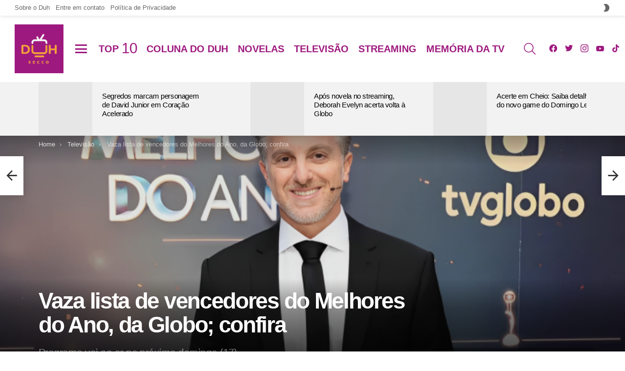

--- FILE ---
content_type: text/html; charset=UTF-8
request_url: https://duhsecco.com.br/tv/vaza-lista-de-vencedores-do-melhores-do-ano-da-globo-confira/
body_size: 45102
content:
<!DOCTYPE html>
<!--[if IE 8]><html class="no-js g1-off-outside lt-ie10 lt-ie9" id="ie8" lang="pt-BR"><![endif]-->
<!--[if IE 9]><html class="no-js g1-off-outside lt-ie10" id="ie9" lang="pt-BR"><![endif]-->
<!--[if !IE]><!--><html class="no-js g1-off-outside" lang="pt-BR"><!--<![endif]--><head><script data-no-optimize="1">var litespeed_docref=sessionStorage.getItem("litespeed_docref");litespeed_docref&&(Object.defineProperty(document,"referrer",{get:function(){return litespeed_docref}}),sessionStorage.removeItem("litespeed_docref"));</script> <meta charset="UTF-8"/><link rel="profile" href="http://gmpg.org/xfn/11"/><link rel="pingback" href="https://duhsecco.com.br/xmlrpc.php"/><meta name='robots' content='index, follow, max-image-preview:large, max-snippet:-1, max-video-preview:-1' /><meta name="viewport" content="initial-scale=1.0, minimum-scale=1.0, height=device-height, width=device-width" /><title>Vaza lista de vencedores do Melhores do Ano, da Globo; confira - Duh Secco</title><meta name="description" content="Resultado do Melhores do Ano, premiação para talentos da Globo promovida pelo Domingão com Huck, foi revelado na web" /><link rel="canonical" href="https://duhsecco.com.br/tv/vaza-lista-de-vencedores-do-melhores-do-ano-da-globo-confira/" /><meta property="og:locale" content="pt_BR" /><meta property="og:type" content="article" /><meta property="og:title" content="Vaza lista de vencedores do Melhores do Ano, da Globo; confira" /><meta property="og:description" content="Resultado do Melhores do Ano, premiação para talentos da Globo promovida pelo Domingão com Huck, foi revelado na web" /><meta property="og:url" content="https://duhsecco.com.br/tv/vaza-lista-de-vencedores-do-melhores-do-ano-da-globo-confira/" /><meta property="og:site_name" content="Duh Secco" /><meta property="article:publisher" content="https://www.facebook.com/DuhSecco" /><meta property="article:published_time" content="2023-12-12T17:26:12+00:00" /><meta property="article:modified_time" content="2023-12-12T17:28:44+00:00" /><meta property="og:image" content="https://duhsecco.com.br/wp-content/uploads/2023/12/melhores-do-ano-luciano-huck.png" /><meta property="og:image:width" content="1920" /><meta property="og:image:height" content="1080" /><meta property="og:image:type" content="image/png" /><meta name="author" content="Fabio Marckezini" /><meta name="twitter:card" content="summary_large_image" /><meta name="twitter:site" content="@DuhSecco" /><meta name="twitter:label1" content="Escrito por" /><meta name="twitter:data1" content="Fabio Marckezini" /><meta name="twitter:label2" content="Est. tempo de leitura" /><meta name="twitter:data2" content="2 minutos" /> <script type="application/ld+json" class="yoast-schema-graph">{"@context":"https://schema.org","@graph":[{"@type":"Article","@id":"https://duhsecco.com.br/tv/vaza-lista-de-vencedores-do-melhores-do-ano-da-globo-confira/#article","isPartOf":{"@id":"https://duhsecco.com.br/tv/vaza-lista-de-vencedores-do-melhores-do-ano-da-globo-confira/"},"author":{"name":"Fabio Marckezini","@id":"https://duhsecco.com.br/#/schema/person/8ea6465220177df85295ac2c56a86d10"},"headline":"Vaza lista de vencedores do Melhores do Ano, da Globo; confira","datePublished":"2023-12-12T17:26:12+00:00","dateModified":"2023-12-12T17:28:44+00:00","mainEntityOfPage":{"@id":"https://duhsecco.com.br/tv/vaza-lista-de-vencedores-do-melhores-do-ano-da-globo-confira/"},"wordCount":329,"commentCount":0,"publisher":{"@id":"https://duhsecco.com.br/#/schema/person/b14af75485bd40ee67ad8b4ec78a2f25"},"image":{"@id":"https://duhsecco.com.br/tv/vaza-lista-de-vencedores-do-melhores-do-ano-da-globo-confira/#primaryimage"},"thumbnailUrl":"https://duhsecco.com.br/wp-content/uploads/2023/12/melhores-do-ano-luciano-huck.png","keywords":["Domingão com Huck","Globo","Melhores do Ano"],"articleSection":["Televisão"],"inLanguage":"pt-BR","potentialAction":[{"@type":"CommentAction","name":"Comment","target":["https://duhsecco.com.br/tv/vaza-lista-de-vencedores-do-melhores-do-ano-da-globo-confira/#respond"]}]},{"@type":"WebPage","@id":"https://duhsecco.com.br/tv/vaza-lista-de-vencedores-do-melhores-do-ano-da-globo-confira/","url":"https://duhsecco.com.br/tv/vaza-lista-de-vencedores-do-melhores-do-ano-da-globo-confira/","name":"Vaza lista de vencedores do Melhores do Ano, da Globo; confira - Duh Secco","isPartOf":{"@id":"https://duhsecco.com.br/#website"},"primaryImageOfPage":{"@id":"https://duhsecco.com.br/tv/vaza-lista-de-vencedores-do-melhores-do-ano-da-globo-confira/#primaryimage"},"image":{"@id":"https://duhsecco.com.br/tv/vaza-lista-de-vencedores-do-melhores-do-ano-da-globo-confira/#primaryimage"},"thumbnailUrl":"https://duhsecco.com.br/wp-content/uploads/2023/12/melhores-do-ano-luciano-huck.png","datePublished":"2023-12-12T17:26:12+00:00","dateModified":"2023-12-12T17:28:44+00:00","description":"Resultado do Melhores do Ano, premiação para talentos da Globo promovida pelo Domingão com Huck, foi revelado na web","breadcrumb":{"@id":"https://duhsecco.com.br/tv/vaza-lista-de-vencedores-do-melhores-do-ano-da-globo-confira/#breadcrumb"},"inLanguage":"pt-BR","potentialAction":[{"@type":"ReadAction","target":["https://duhsecco.com.br/tv/vaza-lista-de-vencedores-do-melhores-do-ano-da-globo-confira/"]}]},{"@type":"ImageObject","inLanguage":"pt-BR","@id":"https://duhsecco.com.br/tv/vaza-lista-de-vencedores-do-melhores-do-ano-da-globo-confira/#primaryimage","url":"https://duhsecco.com.br/wp-content/uploads/2023/12/melhores-do-ano-luciano-huck.png","contentUrl":"https://duhsecco.com.br/wp-content/uploads/2023/12/melhores-do-ano-luciano-huck.png","width":1920,"height":1080,"caption":"Luciano Huck no Melhores do Ano (Lucas Teixeira / Globo)"},{"@type":"BreadcrumbList","@id":"https://duhsecco.com.br/tv/vaza-lista-de-vencedores-do-melhores-do-ano-da-globo-confira/#breadcrumb","itemListElement":[{"@type":"ListItem","position":1,"name":"Início","item":"https://duhsecco.com.br/"},{"@type":"ListItem","position":2,"name":"Vaza lista de vencedores do Melhores do Ano, da Globo; confira"}]},{"@type":"WebSite","@id":"https://duhsecco.com.br/#website","url":"https://duhsecco.com.br/","name":"Duh Secco","description":"Exclusivas sobre Novelas e Televisão","publisher":{"@id":"https://duhsecco.com.br/#/schema/person/b14af75485bd40ee67ad8b4ec78a2f25"},"alternateName":"Duh Secco","potentialAction":[{"@type":"SearchAction","target":{"@type":"EntryPoint","urlTemplate":"https://duhsecco.com.br/?s={search_term_string}"},"query-input":{"@type":"PropertyValueSpecification","valueRequired":true,"valueName":"search_term_string"}}],"inLanguage":"pt-BR"},{"@type":["Person","Organization"],"@id":"https://duhsecco.com.br/#/schema/person/b14af75485bd40ee67ad8b4ec78a2f25","name":"Duh Secco","image":{"@type":"ImageObject","inLanguage":"pt-BR","@id":"https://duhsecco.com.br/#/schema/person/image/","url":"https://duhsecco.com.br/wp-content/uploads/2023/08/LogoRoxo_laranja_150x150.png","contentUrl":"https://duhsecco.com.br/wp-content/uploads/2023/08/LogoRoxo_laranja_150x150.png","width":150,"height":150,"caption":"Duh Secco"},"logo":{"@id":"https://duhsecco.com.br/#/schema/person/image/"},"description":"Sou apaixonado por TV e novelas desde a infância. Passei pelo blog Agora é Que São Eles e pelos sites Canal VIVA, RD1 e TV História. As análises, informações exclusivas e matérias sobre bastidores de produções do passado e do presente se estenderam às redes sociais. Agora, me dedico a um espaço próprio, sempre empenhado em levar o melhor do audiovisual aos que me acompanham.","sameAs":["https://duhsecco.com.br","https://www.facebook.com/DuhSecco","https://www.instagram.com/duhsecco/","https://www.linkedin.com/in/duh-secco/","https://x.com/DuhSecco","https://www.youtube.com/@DuhSecco"]},{"@type":"Person","@id":"https://duhsecco.com.br/#/schema/person/8ea6465220177df85295ac2c56a86d10","name":"Fabio Marckezini","image":{"@type":"ImageObject","inLanguage":"pt-BR","@id":"https://duhsecco.com.br/#/schema/person/image/","url":"https://duhsecco.com.br/wp-content/litespeed/avatar/8c2f7ba2694b1313d638b777205d01d8.jpg?ver=1768082569","contentUrl":"https://duhsecco.com.br/wp-content/litespeed/avatar/8c2f7ba2694b1313d638b777205d01d8.jpg?ver=1768082569","caption":"Fabio Marckezini"},"description":"Fabio Marckezini é jornalista e escreve sobre televisão desde 2017. No YouTube, ele resgata a história da televisão por meio de seu canal, o Arquivo Marckezini.","url":"https://duhsecco.com.br/author/fabio-marckezini/"}]}</script> <link rel='dns-prefetch' href='//www.googletagmanager.com' /><link rel='dns-prefetch' href='//fonts.googleapis.com' /><link rel='dns-prefetch' href='//pagead2.googlesyndication.com' /><link rel='preconnect' href='https://fonts.gstatic.com' /><link rel="alternate" type="application/rss+xml" title="Feed para Duh Secco &raquo;" href="https://duhsecco.com.br/feed/" /> <script id="wpp-js" type="litespeed/javascript" data-src="https://duhsecco.com.br/wp-content/plugins/wordpress-popular-posts/assets/js/wpp.min.js?ver=7.3.6" data-sampling="0" data-sampling-rate="100" data-api-url="https://duhsecco.com.br/wp-json/wordpress-popular-posts" data-post-id="4354" data-token="9a0eb6940d" data-lang="0" data-debug="0"></script> <style id='wp-img-auto-sizes-contain-inline-css' type='text/css'>img:is([sizes=auto i],[sizes^="auto," i]){contain-intrinsic-size:3000px 1500px}
/*# sourceURL=wp-img-auto-sizes-contain-inline-css */</style><link data-optimized="2" rel="stylesheet" href="https://duhsecco.com.br/wp-content/litespeed/css/568f3fba78c35f4ba35ac178f8172adb.css?ver=dfa5a" /><style id='classic-theme-styles-inline-css' type='text/css'>/*! This file is auto-generated */
.wp-block-button__link{color:#fff;background-color:#32373c;border-radius:9999px;box-shadow:none;text-decoration:none;padding:calc(.667em + 2px) calc(1.333em + 2px);font-size:1.125em}.wp-block-file__button{background:#32373c;color:#fff;text-decoration:none}
/*# sourceURL=/wp-includes/css/classic-themes.min.css */</style><style id='global-styles-inline-css' type='text/css'>:root{--wp--preset--aspect-ratio--square: 1;--wp--preset--aspect-ratio--4-3: 4/3;--wp--preset--aspect-ratio--3-4: 3/4;--wp--preset--aspect-ratio--3-2: 3/2;--wp--preset--aspect-ratio--2-3: 2/3;--wp--preset--aspect-ratio--16-9: 16/9;--wp--preset--aspect-ratio--9-16: 9/16;--wp--preset--color--black: #000000;--wp--preset--color--cyan-bluish-gray: #abb8c3;--wp--preset--color--white: #ffffff;--wp--preset--color--pale-pink: #f78da7;--wp--preset--color--vivid-red: #cf2e2e;--wp--preset--color--luminous-vivid-orange: #ff6900;--wp--preset--color--luminous-vivid-amber: #fcb900;--wp--preset--color--light-green-cyan: #7bdcb5;--wp--preset--color--vivid-green-cyan: #00d084;--wp--preset--color--pale-cyan-blue: #8ed1fc;--wp--preset--color--vivid-cyan-blue: #0693e3;--wp--preset--color--vivid-purple: #9b51e0;--wp--preset--gradient--vivid-cyan-blue-to-vivid-purple: linear-gradient(135deg,rgb(6,147,227) 0%,rgb(155,81,224) 100%);--wp--preset--gradient--light-green-cyan-to-vivid-green-cyan: linear-gradient(135deg,rgb(122,220,180) 0%,rgb(0,208,130) 100%);--wp--preset--gradient--luminous-vivid-amber-to-luminous-vivid-orange: linear-gradient(135deg,rgb(252,185,0) 0%,rgb(255,105,0) 100%);--wp--preset--gradient--luminous-vivid-orange-to-vivid-red: linear-gradient(135deg,rgb(255,105,0) 0%,rgb(207,46,46) 100%);--wp--preset--gradient--very-light-gray-to-cyan-bluish-gray: linear-gradient(135deg,rgb(238,238,238) 0%,rgb(169,184,195) 100%);--wp--preset--gradient--cool-to-warm-spectrum: linear-gradient(135deg,rgb(74,234,220) 0%,rgb(151,120,209) 20%,rgb(207,42,186) 40%,rgb(238,44,130) 60%,rgb(251,105,98) 80%,rgb(254,248,76) 100%);--wp--preset--gradient--blush-light-purple: linear-gradient(135deg,rgb(255,206,236) 0%,rgb(152,150,240) 100%);--wp--preset--gradient--blush-bordeaux: linear-gradient(135deg,rgb(254,205,165) 0%,rgb(254,45,45) 50%,rgb(107,0,62) 100%);--wp--preset--gradient--luminous-dusk: linear-gradient(135deg,rgb(255,203,112) 0%,rgb(199,81,192) 50%,rgb(65,88,208) 100%);--wp--preset--gradient--pale-ocean: linear-gradient(135deg,rgb(255,245,203) 0%,rgb(182,227,212) 50%,rgb(51,167,181) 100%);--wp--preset--gradient--electric-grass: linear-gradient(135deg,rgb(202,248,128) 0%,rgb(113,206,126) 100%);--wp--preset--gradient--midnight: linear-gradient(135deg,rgb(2,3,129) 0%,rgb(40,116,252) 100%);--wp--preset--font-size--small: 13px;--wp--preset--font-size--medium: 20px;--wp--preset--font-size--large: 36px;--wp--preset--font-size--x-large: 42px;--wp--preset--spacing--20: 0.44rem;--wp--preset--spacing--30: 0.67rem;--wp--preset--spacing--40: 1rem;--wp--preset--spacing--50: 1.5rem;--wp--preset--spacing--60: 2.25rem;--wp--preset--spacing--70: 3.38rem;--wp--preset--spacing--80: 5.06rem;--wp--preset--shadow--natural: 6px 6px 9px rgba(0, 0, 0, 0.2);--wp--preset--shadow--deep: 12px 12px 50px rgba(0, 0, 0, 0.4);--wp--preset--shadow--sharp: 6px 6px 0px rgba(0, 0, 0, 0.2);--wp--preset--shadow--outlined: 6px 6px 0px -3px rgb(255, 255, 255), 6px 6px rgb(0, 0, 0);--wp--preset--shadow--crisp: 6px 6px 0px rgb(0, 0, 0);}:where(.is-layout-flex){gap: 0.5em;}:where(.is-layout-grid){gap: 0.5em;}body .is-layout-flex{display: flex;}.is-layout-flex{flex-wrap: wrap;align-items: center;}.is-layout-flex > :is(*, div){margin: 0;}body .is-layout-grid{display: grid;}.is-layout-grid > :is(*, div){margin: 0;}:where(.wp-block-columns.is-layout-flex){gap: 2em;}:where(.wp-block-columns.is-layout-grid){gap: 2em;}:where(.wp-block-post-template.is-layout-flex){gap: 1.25em;}:where(.wp-block-post-template.is-layout-grid){gap: 1.25em;}.has-black-color{color: var(--wp--preset--color--black) !important;}.has-cyan-bluish-gray-color{color: var(--wp--preset--color--cyan-bluish-gray) !important;}.has-white-color{color: var(--wp--preset--color--white) !important;}.has-pale-pink-color{color: var(--wp--preset--color--pale-pink) !important;}.has-vivid-red-color{color: var(--wp--preset--color--vivid-red) !important;}.has-luminous-vivid-orange-color{color: var(--wp--preset--color--luminous-vivid-orange) !important;}.has-luminous-vivid-amber-color{color: var(--wp--preset--color--luminous-vivid-amber) !important;}.has-light-green-cyan-color{color: var(--wp--preset--color--light-green-cyan) !important;}.has-vivid-green-cyan-color{color: var(--wp--preset--color--vivid-green-cyan) !important;}.has-pale-cyan-blue-color{color: var(--wp--preset--color--pale-cyan-blue) !important;}.has-vivid-cyan-blue-color{color: var(--wp--preset--color--vivid-cyan-blue) !important;}.has-vivid-purple-color{color: var(--wp--preset--color--vivid-purple) !important;}.has-black-background-color{background-color: var(--wp--preset--color--black) !important;}.has-cyan-bluish-gray-background-color{background-color: var(--wp--preset--color--cyan-bluish-gray) !important;}.has-white-background-color{background-color: var(--wp--preset--color--white) !important;}.has-pale-pink-background-color{background-color: var(--wp--preset--color--pale-pink) !important;}.has-vivid-red-background-color{background-color: var(--wp--preset--color--vivid-red) !important;}.has-luminous-vivid-orange-background-color{background-color: var(--wp--preset--color--luminous-vivid-orange) !important;}.has-luminous-vivid-amber-background-color{background-color: var(--wp--preset--color--luminous-vivid-amber) !important;}.has-light-green-cyan-background-color{background-color: var(--wp--preset--color--light-green-cyan) !important;}.has-vivid-green-cyan-background-color{background-color: var(--wp--preset--color--vivid-green-cyan) !important;}.has-pale-cyan-blue-background-color{background-color: var(--wp--preset--color--pale-cyan-blue) !important;}.has-vivid-cyan-blue-background-color{background-color: var(--wp--preset--color--vivid-cyan-blue) !important;}.has-vivid-purple-background-color{background-color: var(--wp--preset--color--vivid-purple) !important;}.has-black-border-color{border-color: var(--wp--preset--color--black) !important;}.has-cyan-bluish-gray-border-color{border-color: var(--wp--preset--color--cyan-bluish-gray) !important;}.has-white-border-color{border-color: var(--wp--preset--color--white) !important;}.has-pale-pink-border-color{border-color: var(--wp--preset--color--pale-pink) !important;}.has-vivid-red-border-color{border-color: var(--wp--preset--color--vivid-red) !important;}.has-luminous-vivid-orange-border-color{border-color: var(--wp--preset--color--luminous-vivid-orange) !important;}.has-luminous-vivid-amber-border-color{border-color: var(--wp--preset--color--luminous-vivid-amber) !important;}.has-light-green-cyan-border-color{border-color: var(--wp--preset--color--light-green-cyan) !important;}.has-vivid-green-cyan-border-color{border-color: var(--wp--preset--color--vivid-green-cyan) !important;}.has-pale-cyan-blue-border-color{border-color: var(--wp--preset--color--pale-cyan-blue) !important;}.has-vivid-cyan-blue-border-color{border-color: var(--wp--preset--color--vivid-cyan-blue) !important;}.has-vivid-purple-border-color{border-color: var(--wp--preset--color--vivid-purple) !important;}.has-vivid-cyan-blue-to-vivid-purple-gradient-background{background: var(--wp--preset--gradient--vivid-cyan-blue-to-vivid-purple) !important;}.has-light-green-cyan-to-vivid-green-cyan-gradient-background{background: var(--wp--preset--gradient--light-green-cyan-to-vivid-green-cyan) !important;}.has-luminous-vivid-amber-to-luminous-vivid-orange-gradient-background{background: var(--wp--preset--gradient--luminous-vivid-amber-to-luminous-vivid-orange) !important;}.has-luminous-vivid-orange-to-vivid-red-gradient-background{background: var(--wp--preset--gradient--luminous-vivid-orange-to-vivid-red) !important;}.has-very-light-gray-to-cyan-bluish-gray-gradient-background{background: var(--wp--preset--gradient--very-light-gray-to-cyan-bluish-gray) !important;}.has-cool-to-warm-spectrum-gradient-background{background: var(--wp--preset--gradient--cool-to-warm-spectrum) !important;}.has-blush-light-purple-gradient-background{background: var(--wp--preset--gradient--blush-light-purple) !important;}.has-blush-bordeaux-gradient-background{background: var(--wp--preset--gradient--blush-bordeaux) !important;}.has-luminous-dusk-gradient-background{background: var(--wp--preset--gradient--luminous-dusk) !important;}.has-pale-ocean-gradient-background{background: var(--wp--preset--gradient--pale-ocean) !important;}.has-electric-grass-gradient-background{background: var(--wp--preset--gradient--electric-grass) !important;}.has-midnight-gradient-background{background: var(--wp--preset--gradient--midnight) !important;}.has-small-font-size{font-size: var(--wp--preset--font-size--small) !important;}.has-medium-font-size{font-size: var(--wp--preset--font-size--medium) !important;}.has-large-font-size{font-size: var(--wp--preset--font-size--large) !important;}.has-x-large-font-size{font-size: var(--wp--preset--font-size--x-large) !important;}
:where(.wp-block-post-template.is-layout-flex){gap: 1.25em;}:where(.wp-block-post-template.is-layout-grid){gap: 1.25em;}
:where(.wp-block-term-template.is-layout-flex){gap: 1.25em;}:where(.wp-block-term-template.is-layout-grid){gap: 1.25em;}
:where(.wp-block-columns.is-layout-flex){gap: 2em;}:where(.wp-block-columns.is-layout-grid){gap: 2em;}
:root :where(.wp-block-pullquote){font-size: 1.5em;line-height: 1.6;}
/*# sourceURL=global-styles-inline-css */</style> <script id="cookie-law-info-js-extra" type="litespeed/javascript">var _ckyConfig={"_ipData":[],"_assetsURL":"https://duhsecco.com.br/wp-content/plugins/cookie-law-info/lite/frontend/images/","_publicURL":"https://duhsecco.com.br","_expiry":"365","_categories":[{"name":"Necessary","slug":"necessary","isNecessary":!0,"ccpaDoNotSell":!0,"cookies":[],"active":!0,"defaultConsent":{"gdpr":!0,"ccpa":!0}},{"name":"Functional","slug":"functional","isNecessary":!1,"ccpaDoNotSell":!0,"cookies":[],"active":!0,"defaultConsent":{"gdpr":!1,"ccpa":!1}},{"name":"Analytics","slug":"analytics","isNecessary":!1,"ccpaDoNotSell":!0,"cookies":[],"active":!0,"defaultConsent":{"gdpr":!1,"ccpa":!1}},{"name":"Performance","slug":"performance","isNecessary":!1,"ccpaDoNotSell":!0,"cookies":[],"active":!0,"defaultConsent":{"gdpr":!1,"ccpa":!1}},{"name":"Advertisement","slug":"advertisement","isNecessary":!1,"ccpaDoNotSell":!0,"cookies":[],"active":!0,"defaultConsent":{"gdpr":!1,"ccpa":!1}}],"_activeLaw":"gdpr","_rootDomain":"","_block":"1","_showBanner":"1","_bannerConfig":{"settings":{"type":"box","preferenceCenterType":"popup","position":"bottom-left","applicableLaw":"gdpr"},"behaviours":{"reloadBannerOnAccept":!1,"loadAnalyticsByDefault":!1,"animations":{"onLoad":"animate","onHide":"sticky"}},"config":{"revisitConsent":{"status":!0,"tag":"revisit-consent","position":"bottom-left","meta":{"url":"#"},"styles":{"background-color":"#9E197F"},"elements":{"title":{"type":"text","tag":"revisit-consent-title","status":!0,"styles":{"color":"#0056a7"}}}},"preferenceCenter":{"toggle":{"status":!0,"tag":"detail-category-toggle","type":"toggle","states":{"active":{"styles":{"background-color":"#1863DC"}},"inactive":{"styles":{"background-color":"#D0D5D2"}}}}},"categoryPreview":{"status":!1,"toggle":{"status":!0,"tag":"detail-category-preview-toggle","type":"toggle","states":{"active":{"styles":{"background-color":"#1863DC"}},"inactive":{"styles":{"background-color":"#D0D5D2"}}}}},"videoPlaceholder":{"status":!0,"styles":{"background-color":"#000000","border-color":"#000000","color":"#ffffff"}},"readMore":{"status":!0,"tag":"readmore-button","type":"link","meta":{"noFollow":!0,"newTab":!0},"styles":{"color":"#9E197F","background-color":"transparent","border-color":"transparent"}},"showMore":{"status":!0,"tag":"show-desc-button","type":"button","styles":{"color":"#1863DC"}},"showLess":{"status":!0,"tag":"hide-desc-button","type":"button","styles":{"color":"#1863DC"}},"alwaysActive":{"status":!0,"tag":"always-active","styles":{"color":"#008000"}},"manualLinks":{"status":!0,"tag":"manual-links","type":"link","styles":{"color":"#1863DC"}},"auditTable":{"status":!0},"optOption":{"status":!0,"toggle":{"status":!0,"tag":"optout-option-toggle","type":"toggle","states":{"active":{"styles":{"background-color":"#1863dc"}},"inactive":{"styles":{"background-color":"#FFFFFF"}}}}}}},"_version":"3.3.9.1","_logConsent":"1","_tags":[{"tag":"accept-button","styles":{"color":"#FFFFFF","background-color":"#9e197f","border-color":"#9e197f"}},{"tag":"reject-button","styles":{"color":"#9e197f","background-color":"transparent","border-color":"#9e197f"}},{"tag":"settings-button","styles":{"color":"#9e197f","background-color":"transparent","border-color":"#9e197f"}},{"tag":"readmore-button","styles":{"color":"#9E197F","background-color":"transparent","border-color":"transparent"}},{"tag":"donotsell-button","styles":{"color":"#1863DC","background-color":"transparent","border-color":"transparent"}},{"tag":"show-desc-button","styles":{"color":"#1863DC"}},{"tag":"hide-desc-button","styles":{"color":"#1863DC"}},{"tag":"cky-always-active","styles":[]},{"tag":"cky-link","styles":[]},{"tag":"accept-button","styles":{"color":"#FFFFFF","background-color":"#9e197f","border-color":"#9e197f"}},{"tag":"revisit-consent","styles":{"background-color":"#9E197F"}}],"_shortCodes":[{"key":"cky_readmore","content":"\u003Ca href=\"https://duhsecco.com.br/politica-de-privacidade/\" class=\"cky-policy\" aria-label=\"Pol\u00edtica de privacidade\" target=\"_blank\" rel=\"noopener\" data-cky-tag=\"readmore-button\"\u003EPol\u00edtica de privacidade\u003C/a\u003E","tag":"readmore-button","status":!0,"attributes":{"rel":"nofollow","target":"_blank"}},{"key":"cky_show_desc","content":"\u003Cbutton class=\"cky-show-desc-btn\" data-cky-tag=\"show-desc-button\" aria-label=\"Mostrar mais\"\u003EMostrar mais\u003C/button\u003E","tag":"show-desc-button","status":!0,"attributes":[]},{"key":"cky_hide_desc","content":"\u003Cbutton class=\"cky-show-desc-btn\" data-cky-tag=\"hide-desc-button\" aria-label=\"Mostrar mais\"\u003EMostrar mais\u003C/button\u003E","tag":"hide-desc-button","status":!0,"attributes":[]},{"key":"cky_optout_show_desc","content":"[cky_optout_show_desc]","tag":"optout-show-desc-button","status":!0,"attributes":[]},{"key":"cky_optout_hide_desc","content":"[cky_optout_hide_desc]","tag":"optout-hide-desc-button","status":!0,"attributes":[]},{"key":"cky_category_toggle_label","content":"[cky_{{status}}_category_label] [cky_preference_{{category_slug}}_title]","tag":"","status":!0,"attributes":[]},{"key":"cky_enable_category_label","content":"Enable","tag":"","status":!0,"attributes":[]},{"key":"cky_disable_category_label","content":"Disable","tag":"","status":!0,"attributes":[]},{"key":"cky_video_placeholder","content":"\u003Cdiv class=\"video-placeholder-normal\" data-cky-tag=\"video-placeholder\" id=\"[UNIQUEID]\"\u003E\u003Cp class=\"video-placeholder-text-normal\" data-cky-tag=\"placeholder-title\"\u003EPor favor aceite cookies para acessar este conte\u00fado\u003C/p\u003E\u003C/div\u003E","tag":"","status":!0,"attributes":[]},{"key":"cky_enable_optout_label","content":"Enable","tag":"","status":!0,"attributes":[]},{"key":"cky_disable_optout_label","content":"Disable","tag":"","status":!0,"attributes":[]},{"key":"cky_optout_toggle_label","content":"[cky_{{status}}_optout_label] [cky_optout_option_title]","tag":"","status":!0,"attributes":[]},{"key":"cky_optout_option_title","content":"Do Not Sell or Share My Personal Information","tag":"","status":!0,"attributes":[]},{"key":"cky_optout_close_label","content":"Close","tag":"","status":!0,"attributes":[]},{"key":"cky_preference_close_label","content":"Close","tag":"","status":!0,"attributes":[]}],"_rtl":"","_language":"en","_providersToBlock":[]};var _ckyStyles={"css":".cky-overlay{background: #000000; opacity: 0.4; position: fixed; top: 0; left: 0; width: 100%; height: 100%; z-index: 99999999;}.cky-hide{display: none;}.cky-btn-revisit-wrapper{display: flex; align-items: center; justify-content: center; background: #0056a7; width: 45px; height: 45px; border-radius: 50%; position: fixed; z-index: 999999; cursor: pointer;}.cky-revisit-bottom-left{bottom: 15px; left: 15px;}.cky-revisit-bottom-right{bottom: 15px; right: 15px;}.cky-btn-revisit-wrapper .cky-btn-revisit{display: flex; align-items: center; justify-content: center; background: none; border: none; cursor: pointer; position: relative; margin: 0; padding: 0;}.cky-btn-revisit-wrapper .cky-btn-revisit img{max-width: fit-content; margin: 0; height: 30px; width: 30px;}.cky-revisit-bottom-left:hover::before{content: attr(data-tooltip); position: absolute; background: #4e4b66; color: #ffffff; left: calc(100% + 7px); font-size: 12px; line-height: 16px; width: max-content; padding: 4px 8px; border-radius: 4px;}.cky-revisit-bottom-left:hover::after{position: absolute; content: \"\"; border: 5px solid transparent; left: calc(100% + 2px); border-left-width: 0; border-right-color: #4e4b66;}.cky-revisit-bottom-right:hover::before{content: attr(data-tooltip); position: absolute; background: #4e4b66; color: #ffffff; right: calc(100% + 7px); font-size: 12px; line-height: 16px; width: max-content; padding: 4px 8px; border-radius: 4px;}.cky-revisit-bottom-right:hover::after{position: absolute; content: \"\"; border: 5px solid transparent; right: calc(100% + 2px); border-right-width: 0; border-left-color: #4e4b66;}.cky-revisit-hide{display: none;}.cky-consent-container{position: fixed; width: 440px; box-sizing: border-box; z-index: 9999999; border-radius: 6px;}.cky-consent-container .cky-consent-bar{background: #ffffff; border: 1px solid; padding: 20px 26px; box-shadow: 0 -1px 10px 0 #acabab4d; border-radius: 6px;}.cky-box-bottom-left{bottom: 40px; left: 40px;}.cky-box-bottom-right{bottom: 40px; right: 40px;}.cky-box-top-left{top: 40px; left: 40px;}.cky-box-top-right{top: 40px; right: 40px;}.cky-custom-brand-logo-wrapper .cky-custom-brand-logo{width: 100px; height: auto; margin: 0 0 12px 0;}.cky-notice .cky-title{color: #212121; font-weight: 700; font-size: 18px; line-height: 24px; margin: 0 0 12px 0;}.cky-notice-des *,.cky-preference-content-wrapper *,.cky-accordion-header-des *,.cky-gpc-wrapper .cky-gpc-desc *{font-size: 14px;}.cky-notice-des{color: #212121; font-size: 14px; line-height: 24px; font-weight: 400;}.cky-notice-des img{height: 25px; width: 25px;}.cky-consent-bar .cky-notice-des p,.cky-gpc-wrapper .cky-gpc-desc p,.cky-preference-body-wrapper .cky-preference-content-wrapper p,.cky-accordion-header-wrapper .cky-accordion-header-des p,.cky-cookie-des-table li div:last-child p{color: inherit; margin-top: 0; overflow-wrap: break-word;}.cky-notice-des P:last-child,.cky-preference-content-wrapper p:last-child,.cky-cookie-des-table li div:last-child p:last-child,.cky-gpc-wrapper .cky-gpc-desc p:last-child{margin-bottom: 0;}.cky-notice-des a.cky-policy,.cky-notice-des button.cky-policy{font-size: 14px; color: #1863dc; white-space: nowrap; cursor: pointer; background: transparent; border: 1px solid; text-decoration: underline;}.cky-notice-des button.cky-policy{padding: 0;}.cky-notice-des a.cky-policy:focus-visible,.cky-notice-des button.cky-policy:focus-visible,.cky-preference-content-wrapper .cky-show-desc-btn:focus-visible,.cky-accordion-header .cky-accordion-btn:focus-visible,.cky-preference-header .cky-btn-close:focus-visible,.cky-switch input[type=\"checkbox\"]:focus-visible,.cky-footer-wrapper a:focus-visible,.cky-btn:focus-visible{outline: 2px solid #1863dc; outline-offset: 2px;}.cky-btn:focus:not(:focus-visible),.cky-accordion-header .cky-accordion-btn:focus:not(:focus-visible),.cky-preference-content-wrapper .cky-show-desc-btn:focus:not(:focus-visible),.cky-btn-revisit-wrapper .cky-btn-revisit:focus:not(:focus-visible),.cky-preference-header .cky-btn-close:focus:not(:focus-visible),.cky-consent-bar .cky-banner-btn-close:focus:not(:focus-visible){outline: 0;}button.cky-show-desc-btn:not(:hover):not(:active){color: #1863dc; background: transparent;}button.cky-accordion-btn:not(:hover):not(:active),button.cky-banner-btn-close:not(:hover):not(:active),button.cky-btn-revisit:not(:hover):not(:active),button.cky-btn-close:not(:hover):not(:active){background: transparent;}.cky-consent-bar button:hover,.cky-modal.cky-modal-open button:hover,.cky-consent-bar button:focus,.cky-modal.cky-modal-open button:focus{text-decoration: none;}.cky-notice-btn-wrapper{display: flex; justify-content: flex-start; align-items: center; flex-wrap: wrap; margin-top: 16px;}.cky-notice-btn-wrapper .cky-btn{text-shadow: none; box-shadow: none;}.cky-btn{flex: auto; max-width: 100%; font-size: 14px; font-family: inherit; line-height: 24px; padding: 8px; font-weight: 500; margin: 0 8px 0 0; border-radius: 2px; cursor: pointer; text-align: center; text-transform: none; min-height: 0;}.cky-btn:hover{opacity: 0.8;}.cky-btn-customize{color: #1863dc; background: transparent; border: 2px solid #1863dc;}.cky-btn-reject{color: #1863dc; background: transparent; border: 2px solid #1863dc;}.cky-btn-accept{background: #1863dc; color: #ffffff; border: 2px solid #1863dc;}.cky-btn:last-child{margin-right: 0;}@media (max-width: 576px){.cky-box-bottom-left{bottom: 0; left: 0;}.cky-box-bottom-right{bottom: 0; right: 0;}.cky-box-top-left{top: 0; left: 0;}.cky-box-top-right{top: 0; right: 0;}}@media (max-width: 440px){.cky-box-bottom-left, .cky-box-bottom-right, .cky-box-top-left, .cky-box-top-right{width: 100%; max-width: 100%;}.cky-consent-container .cky-consent-bar{padding: 20px 0;}.cky-custom-brand-logo-wrapper, .cky-notice .cky-title, .cky-notice-des, .cky-notice-btn-wrapper{padding: 0 24px;}.cky-notice-des{max-height: 40vh; overflow-y: scroll;}.cky-notice-btn-wrapper{flex-direction: column; margin-top: 0;}.cky-btn{width: 100%; margin: 10px 0 0 0;}.cky-notice-btn-wrapper .cky-btn-customize{order: 2;}.cky-notice-btn-wrapper .cky-btn-reject{order: 3;}.cky-notice-btn-wrapper .cky-btn-accept{order: 1; margin-top: 16px;}}@media (max-width: 352px){.cky-notice .cky-title{font-size: 16px;}.cky-notice-des *{font-size: 12px;}.cky-notice-des, .cky-btn{font-size: 12px;}}.cky-modal.cky-modal-open{display: flex; visibility: visible; -webkit-transform: translate(-50%, -50%); -moz-transform: translate(-50%, -50%); -ms-transform: translate(-50%, -50%); -o-transform: translate(-50%, -50%); transform: translate(-50%, -50%); top: 50%; left: 50%; transition: all 1s ease;}.cky-modal{box-shadow: 0 32px 68px rgba(0, 0, 0, 0.3); margin: 0 auto; position: fixed; max-width: 100%; background: #ffffff; top: 50%; box-sizing: border-box; border-radius: 6px; z-index: 999999999; color: #212121; -webkit-transform: translate(-50%, 100%); -moz-transform: translate(-50%, 100%); -ms-transform: translate(-50%, 100%); -o-transform: translate(-50%, 100%); transform: translate(-50%, 100%); visibility: hidden; transition: all 0s ease;}.cky-preference-center{max-height: 79vh; overflow: hidden; width: 845px; overflow: hidden; flex: 1 1 0; display: flex; flex-direction: column; border-radius: 6px;}.cky-preference-header{display: flex; align-items: center; justify-content: space-between; padding: 22px 24px; border-bottom: 1px solid;}.cky-preference-header .cky-preference-title{font-size: 18px; font-weight: 700; line-height: 24px;}.cky-preference-header .cky-btn-close{margin: 0; cursor: pointer; vertical-align: middle; padding: 0; background: none; border: none; width: auto; height: auto; min-height: 0; line-height: 0; text-shadow: none; box-shadow: none;}.cky-preference-header .cky-btn-close img{margin: 0; height: 10px; width: 10px;}.cky-preference-body-wrapper{padding: 0 24px; flex: 1; overflow: auto; box-sizing: border-box;}.cky-preference-content-wrapper,.cky-gpc-wrapper .cky-gpc-desc{font-size: 14px; line-height: 24px; font-weight: 400; padding: 12px 0;}.cky-preference-content-wrapper{border-bottom: 1px solid;}.cky-preference-content-wrapper img{height: 25px; width: 25px;}.cky-preference-content-wrapper .cky-show-desc-btn{font-size: 14px; font-family: inherit; color: #1863dc; text-decoration: none; line-height: 24px; padding: 0; margin: 0; white-space: nowrap; cursor: pointer; background: transparent; border-color: transparent; text-transform: none; min-height: 0; text-shadow: none; box-shadow: none;}.cky-accordion-wrapper{margin-bottom: 10px;}.cky-accordion{border-bottom: 1px solid;}.cky-accordion:last-child{border-bottom: none;}.cky-accordion .cky-accordion-item{display: flex; margin-top: 10px;}.cky-accordion .cky-accordion-body{display: none;}.cky-accordion.cky-accordion-active .cky-accordion-body{display: block; padding: 0 22px; margin-bottom: 16px;}.cky-accordion-header-wrapper{cursor: pointer; width: 100%;}.cky-accordion-item .cky-accordion-header{display: flex; justify-content: space-between; align-items: center;}.cky-accordion-header .cky-accordion-btn{font-size: 16px; font-family: inherit; color: #212121; line-height: 24px; background: none; border: none; font-weight: 700; padding: 0; margin: 0; cursor: pointer; text-transform: none; min-height: 0; text-shadow: none; box-shadow: none;}.cky-accordion-header .cky-always-active{color: #008000; font-weight: 600; line-height: 24px; font-size: 14px;}.cky-accordion-header-des{font-size: 14px; line-height: 24px; margin: 10px 0 16px 0;}.cky-accordion-chevron{margin-right: 22px; position: relative; cursor: pointer;}.cky-accordion-chevron-hide{display: none;}.cky-accordion .cky-accordion-chevron i::before{content: \"\"; position: absolute; border-right: 1.4px solid; border-bottom: 1.4px solid; border-color: inherit; height: 6px; width: 6px; -webkit-transform: rotate(-45deg); -moz-transform: rotate(-45deg); -ms-transform: rotate(-45deg); -o-transform: rotate(-45deg); transform: rotate(-45deg); transition: all 0.2s ease-in-out; top: 8px;}.cky-accordion.cky-accordion-active .cky-accordion-chevron i::before{-webkit-transform: rotate(45deg); -moz-transform: rotate(45deg); -ms-transform: rotate(45deg); -o-transform: rotate(45deg); transform: rotate(45deg);}.cky-audit-table{background: #f4f4f4; border-radius: 6px;}.cky-audit-table .cky-empty-cookies-text{color: inherit; font-size: 12px; line-height: 24px; margin: 0; padding: 10px;}.cky-audit-table .cky-cookie-des-table{font-size: 12px; line-height: 24px; font-weight: normal; padding: 15px 10px; border-bottom: 1px solid; border-bottom-color: inherit; margin: 0;}.cky-audit-table .cky-cookie-des-table:last-child{border-bottom: none;}.cky-audit-table .cky-cookie-des-table li{list-style-type: none; display: flex; padding: 3px 0;}.cky-audit-table .cky-cookie-des-table li:first-child{padding-top: 0;}.cky-cookie-des-table li div:first-child{width: 100px; font-weight: 600; word-break: break-word; word-wrap: break-word;}.cky-cookie-des-table li div:last-child{flex: 1; word-break: break-word; word-wrap: break-word; margin-left: 8px;}.cky-footer-shadow{display: block; width: 100%; height: 40px; background: linear-gradient(180deg, rgba(255, 255, 255, 0) 0%, #ffffff 100%); position: absolute; bottom: calc(100% - 1px);}.cky-footer-wrapper{position: relative;}.cky-prefrence-btn-wrapper{display: flex; flex-wrap: wrap; align-items: center; justify-content: center; padding: 22px 24px; border-top: 1px solid;}.cky-prefrence-btn-wrapper .cky-btn{flex: auto; max-width: 100%; text-shadow: none; box-shadow: none;}.cky-btn-preferences{color: #1863dc; background: transparent; border: 2px solid #1863dc;}.cky-preference-header,.cky-preference-body-wrapper,.cky-preference-content-wrapper,.cky-accordion-wrapper,.cky-accordion,.cky-accordion-wrapper,.cky-footer-wrapper,.cky-prefrence-btn-wrapper{border-color: inherit;}@media (max-width: 845px){.cky-modal{max-width: calc(100% - 16px);}}@media (max-width: 576px){.cky-modal{max-width: 100%;}.cky-preference-center{max-height: 100vh;}.cky-prefrence-btn-wrapper{flex-direction: column;}.cky-accordion.cky-accordion-active .cky-accordion-body{padding-right: 0;}.cky-prefrence-btn-wrapper .cky-btn{width: 100%; margin: 10px 0 0 0;}.cky-prefrence-btn-wrapper .cky-btn-reject{order: 3;}.cky-prefrence-btn-wrapper .cky-btn-accept{order: 1; margin-top: 0;}.cky-prefrence-btn-wrapper .cky-btn-preferences{order: 2;}}@media (max-width: 425px){.cky-accordion-chevron{margin-right: 15px;}.cky-notice-btn-wrapper{margin-top: 0;}.cky-accordion.cky-accordion-active .cky-accordion-body{padding: 0 15px;}}@media (max-width: 352px){.cky-preference-header .cky-preference-title{font-size: 16px;}.cky-preference-header{padding: 16px 24px;}.cky-preference-content-wrapper *, .cky-accordion-header-des *{font-size: 12px;}.cky-preference-content-wrapper, .cky-preference-content-wrapper .cky-show-more, .cky-accordion-header .cky-always-active, .cky-accordion-header-des, .cky-preference-content-wrapper .cky-show-desc-btn, .cky-notice-des a.cky-policy{font-size: 12px;}.cky-accordion-header .cky-accordion-btn{font-size: 14px;}}.cky-switch{display: flex;}.cky-switch input[type=\"checkbox\"]{position: relative; width: 44px; height: 24px; margin: 0; background: #d0d5d2; -webkit-appearance: none; border-radius: 50px; cursor: pointer; outline: 0; border: none; top: 0;}.cky-switch input[type=\"checkbox\"]:checked{background: #1863dc;}.cky-switch input[type=\"checkbox\"]:before{position: absolute; content: \"\"; height: 20px; width: 20px; left: 2px; bottom: 2px; border-radius: 50%; background-color: white; -webkit-transition: 0.4s; transition: 0.4s; margin: 0;}.cky-switch input[type=\"checkbox\"]:after{display: none;}.cky-switch input[type=\"checkbox\"]:checked:before{-webkit-transform: translateX(20px); -ms-transform: translateX(20px); transform: translateX(20px);}@media (max-width: 425px){.cky-switch input[type=\"checkbox\"]{width: 38px; height: 21px;}.cky-switch input[type=\"checkbox\"]:before{height: 17px; width: 17px;}.cky-switch input[type=\"checkbox\"]:checked:before{-webkit-transform: translateX(17px); -ms-transform: translateX(17px); transform: translateX(17px);}}.cky-consent-bar .cky-banner-btn-close{position: absolute; right: 9px; top: 5px; background: none; border: none; cursor: pointer; padding: 0; margin: 0; min-height: 0; line-height: 0; height: auto; width: auto; text-shadow: none; box-shadow: none;}.cky-consent-bar .cky-banner-btn-close img{height: 9px; width: 9px; margin: 0;}.cky-notice-group{font-size: 14px; line-height: 24px; font-weight: 400; color: #212121;}.cky-notice-btn-wrapper .cky-btn-do-not-sell{font-size: 14px; line-height: 24px; padding: 6px 0; margin: 0; font-weight: 500; background: none; border-radius: 2px; border: none; cursor: pointer; text-align: left; color: #1863dc; background: transparent; border-color: transparent; box-shadow: none; text-shadow: none;}.cky-consent-bar .cky-banner-btn-close:focus-visible,.cky-notice-btn-wrapper .cky-btn-do-not-sell:focus-visible,.cky-opt-out-btn-wrapper .cky-btn:focus-visible,.cky-opt-out-checkbox-wrapper input[type=\"checkbox\"].cky-opt-out-checkbox:focus-visible{outline: 2px solid #1863dc; outline-offset: 2px;}@media (max-width: 440px){.cky-consent-container{width: 100%;}}@media (max-width: 352px){.cky-notice-des a.cky-policy, .cky-notice-btn-wrapper .cky-btn-do-not-sell{font-size: 12px;}}.cky-opt-out-wrapper{padding: 12px 0;}.cky-opt-out-wrapper .cky-opt-out-checkbox-wrapper{display: flex; align-items: center;}.cky-opt-out-checkbox-wrapper .cky-opt-out-checkbox-label{font-size: 16px; font-weight: 700; line-height: 24px; margin: 0 0 0 12px; cursor: pointer;}.cky-opt-out-checkbox-wrapper input[type=\"checkbox\"].cky-opt-out-checkbox{background-color: #ffffff; border: 1px solid black; width: 20px; height: 18.5px; margin: 0; -webkit-appearance: none; position: relative; display: flex; align-items: center; justify-content: center; border-radius: 2px; cursor: pointer;}.cky-opt-out-checkbox-wrapper input[type=\"checkbox\"].cky-opt-out-checkbox:checked{background-color: #1863dc; border: none;}.cky-opt-out-checkbox-wrapper input[type=\"checkbox\"].cky-opt-out-checkbox:checked::after{left: 6px; bottom: 4px; width: 7px; height: 13px; border: solid #ffffff; border-width: 0 3px 3px 0; border-radius: 2px; -webkit-transform: rotate(45deg); -ms-transform: rotate(45deg); transform: rotate(45deg); content: \"\"; position: absolute; box-sizing: border-box;}.cky-opt-out-checkbox-wrapper.cky-disabled .cky-opt-out-checkbox-label,.cky-opt-out-checkbox-wrapper.cky-disabled input[type=\"checkbox\"].cky-opt-out-checkbox{cursor: no-drop;}.cky-gpc-wrapper{margin: 0 0 0 32px;}.cky-footer-wrapper .cky-opt-out-btn-wrapper{display: flex; flex-wrap: wrap; align-items: center; justify-content: center; padding: 22px 24px;}.cky-opt-out-btn-wrapper .cky-btn{flex: auto; max-width: 100%; text-shadow: none; box-shadow: none;}.cky-opt-out-btn-wrapper .cky-btn-cancel{border: 1px solid #dedfe0; background: transparent; color: #858585;}.cky-opt-out-btn-wrapper .cky-btn-confirm{background: #1863dc; color: #ffffff; border: 1px solid #1863dc;}@media (max-width: 352px){.cky-opt-out-checkbox-wrapper .cky-opt-out-checkbox-label{font-size: 14px;}.cky-gpc-wrapper .cky-gpc-desc, .cky-gpc-wrapper .cky-gpc-desc *{font-size: 12px;}.cky-opt-out-checkbox-wrapper input[type=\"checkbox\"].cky-opt-out-checkbox{width: 16px; height: 16px;}.cky-opt-out-checkbox-wrapper input[type=\"checkbox\"].cky-opt-out-checkbox:checked::after{left: 5px; bottom: 4px; width: 3px; height: 9px;}.cky-gpc-wrapper{margin: 0 0 0 28px;}}.video-placeholder-youtube{background-size: 100% 100%; background-position: center; background-repeat: no-repeat; background-color: #b2b0b059; position: relative; display: flex; align-items: center; justify-content: center; max-width: 100%;}.video-placeholder-text-youtube{text-align: center; align-items: center; padding: 10px 16px; background-color: #000000cc; color: #ffffff; border: 1px solid; border-radius: 2px; cursor: pointer;}.video-placeholder-normal{background-image: url(\"/wp-content/plugins/cookie-law-info/lite/frontend/images/placeholder.svg\"); background-size: 80px; background-position: center; background-repeat: no-repeat; background-color: #b2b0b059; position: relative; display: flex; align-items: flex-end; justify-content: center; max-width: 100%;}.video-placeholder-text-normal{align-items: center; padding: 10px 16px; text-align: center; border: 1px solid; border-radius: 2px; cursor: pointer;}.cky-rtl{direction: rtl; text-align: right;}.cky-rtl .cky-banner-btn-close{left: 9px; right: auto;}.cky-rtl .cky-notice-btn-wrapper .cky-btn:last-child{margin-right: 8px;}.cky-rtl .cky-notice-btn-wrapper .cky-btn:first-child{margin-right: 0;}.cky-rtl .cky-notice-btn-wrapper{margin-left: 0; margin-right: 15px;}.cky-rtl .cky-prefrence-btn-wrapper .cky-btn{margin-right: 8px;}.cky-rtl .cky-prefrence-btn-wrapper .cky-btn:first-child{margin-right: 0;}.cky-rtl .cky-accordion .cky-accordion-chevron i::before{border: none; border-left: 1.4px solid; border-top: 1.4px solid; left: 12px;}.cky-rtl .cky-accordion.cky-accordion-active .cky-accordion-chevron i::before{-webkit-transform: rotate(-135deg); -moz-transform: rotate(-135deg); -ms-transform: rotate(-135deg); -o-transform: rotate(-135deg); transform: rotate(-135deg);}@media (max-width: 768px){.cky-rtl .cky-notice-btn-wrapper{margin-right: 0;}}@media (max-width: 576px){.cky-rtl .cky-notice-btn-wrapper .cky-btn:last-child{margin-right: 0;}.cky-rtl .cky-prefrence-btn-wrapper .cky-btn{margin-right: 0;}.cky-rtl .cky-accordion.cky-accordion-active .cky-accordion-body{padding: 0 22px 0 0;}}@media (max-width: 425px){.cky-rtl .cky-accordion.cky-accordion-active .cky-accordion-body{padding: 0 15px 0 0;}}.cky-rtl .cky-opt-out-btn-wrapper .cky-btn{margin-right: 12px;}.cky-rtl .cky-opt-out-btn-wrapper .cky-btn:first-child{margin-right: 0;}.cky-rtl .cky-opt-out-checkbox-wrapper .cky-opt-out-checkbox-label{margin: 0 12px 0 0;}"}</script> <script type="litespeed/javascript" data-src="https://duhsecco.com.br/wp-includes/js/jquery/jquery.min.js" id="jquery-core-js"></script> <script id="commentace-core-js-extra" type="litespeed/javascript">var commentace={"ajax_url":"https://duhsecco.com.br/wp-admin/admin-ajax.php","nonce":"26d14b4097","in_debug_mode":"","user_logged_in":"","login_url":"https://duhsecco.com.br/wp-login.php","number_format":{"decimals":0,"dec_point":",","thousands_sep":"."},"i18n":{"remove":"Remove","login_required":"You must be logged in to perform that action","copied_to_clipboard":"Copied to your clipboard"}}</script> 
 <script type="litespeed/javascript" data-src="https://www.googletagmanager.com/gtag/js?id=GT-P3NK4F4" id="google_gtagjs-js"></script> <script id="google_gtagjs-js-after" type="litespeed/javascript">window.dataLayer=window.dataLayer||[];function gtag(){dataLayer.push(arguments)}
gtag("set","linker",{"domains":["duhsecco.com.br"]});gtag("js",new Date());gtag("set","developer_id.dZTNiMT",!0);gtag("config","GT-P3NK4F4")</script> <style id="cky-style-inline">[data-cky-tag]{visibility:hidden;}</style><link rel="preload" href="https://duhsecco.com.br/wp-content/plugins/g1-socials/css/iconfont/fonts/g1-socials.woff" as="font" type="font/woff" crossorigin="anonymous"><meta name="generator" content="Site Kit by Google 1.168.0" /><style>.lazyload, .lazyloading {
			opacity: 0;
		}
		.lazyloaded {
			opacity: 1;
		}
		.lazyload,
		.lazyloading,
		.lazyloaded {
			transition: opacity 0.175s ease-in-out;
		}

		iframe.lazyloading {
			opacity: 1;
			transition: opacity 0.375s ease-in-out;
			background: #f2f2f2 no-repeat center;
		}
		iframe.lazyloaded {
			opacity: 1;
		}</style><style id="wpp-loading-animation-styles">@-webkit-keyframes bgslide{from{background-position-x:0}to{background-position-x:-200%}}@keyframes bgslide{from{background-position-x:0}to{background-position-x:-200%}}.wpp-widget-block-placeholder,.wpp-shortcode-placeholder{margin:0 auto;width:60px;height:3px;background:#dd3737;background:linear-gradient(90deg,#dd3737 0%,#571313 10%,#dd3737 100%);background-size:200% auto;border-radius:3px;-webkit-animation:bgslide 1s infinite linear;animation:bgslide 1s infinite linear}</style><style>@font-face {
		font-family: "bimber";
							src:url("https://duhsecco.com.br/wp-content/themes/bimber/css/9.2.5/bimber/fonts/bimber.eot");
			src:url("https://duhsecco.com.br/wp-content/themes/bimber/css/9.2.5/bimber/fonts/bimber.eot?#iefix") format("embedded-opentype"),
			url("https://duhsecco.com.br/wp-content/themes/bimber/css/9.2.5/bimber/fonts/bimber.woff") format("woff"),
			url("https://duhsecco.com.br/wp-content/themes/bimber/css/9.2.5/bimber/fonts/bimber.ttf") format("truetype"),
			url("https://duhsecco.com.br/wp-content/themes/bimber/css/9.2.5/bimber/fonts/bimber.svg#bimber") format("svg");
				font-weight: normal;
		font-style: normal;
		font-display: block;
	}</style> <script type="litespeed/javascript" data-src="https://pagead2.googlesyndication.com/pagead/js/adsbygoogle.js?client=ca-pub-3781259416644347"
     crossorigin="anonymous"></script> <meta name="google-adsense-platform-account" content="ca-host-pub-2644536267352236"><meta name="google-adsense-platform-domain" content="sitekit.withgoogle.com"><meta name="generator" content="Elementor 3.34.1; features: e_font_icon_svg, additional_custom_breakpoints; settings: css_print_method-external, google_font-enabled, font_display-swap"> <script type="litespeed/javascript">if('#_'===window.location.hash)window.location.href='https://duhsecco.com.br/wp-admin/options-general.php?page=g1_socials_options&tab=g1_socials_instagram'</script> <style>.e-con.e-parent:nth-of-type(n+4):not(.e-lazyloaded):not(.e-no-lazyload),
				.e-con.e-parent:nth-of-type(n+4):not(.e-lazyloaded):not(.e-no-lazyload) * {
					background-image: none !important;
				}
				@media screen and (max-height: 1024px) {
					.e-con.e-parent:nth-of-type(n+3):not(.e-lazyloaded):not(.e-no-lazyload),
					.e-con.e-parent:nth-of-type(n+3):not(.e-lazyloaded):not(.e-no-lazyload) * {
						background-image: none !important;
					}
				}
				@media screen and (max-height: 640px) {
					.e-con.e-parent:nth-of-type(n+2):not(.e-lazyloaded):not(.e-no-lazyload),
					.e-con.e-parent:nth-of-type(n+2):not(.e-lazyloaded):not(.e-no-lazyload) * {
						background-image: none !important;
					}
				}</style><link rel="preload" href="https://duhsecco.com.br/wp-content/plugins/comment-ace/assets/css/iconfont/fonts/cace.woff" as="font" type="font/woff" crossorigin="anonymous">
 <script type="litespeed/javascript" data-src="https://pagead2.googlesyndication.com/pagead/js/adsbygoogle.js?client=ca-pub-3781259416644347&amp;host=ca-host-pub-2644536267352236" crossorigin="anonymous"></script> <link rel="icon" href="https://duhsecco.com.br/wp-content/uploads/2023/08/cropped-Avatar-1-32x32.png" sizes="32x32" /><link rel="icon" href="https://duhsecco.com.br/wp-content/uploads/2023/08/cropped-Avatar-1-192x192.png" sizes="192x192" /><link rel="apple-touch-icon" href="https://duhsecco.com.br/wp-content/uploads/2023/08/cropped-Avatar-1-180x180.png" /><meta name="msapplication-TileImage" content="https://duhsecco.com.br/wp-content/uploads/2023/08/cropped-Avatar-1-270x270.png" /><meta name="g1:switch-skin-css" content="https://duhsecco.com.br/wp-content/themes/bimber/css/9.2.5/styles/mode-dark.min.css" /> <script type="litespeed/javascript">if("undefined"!=typeof localStorage){var skinItemId=document.getElementsByName("g1:skin-item-id");skinItemId=skinItemId.length>0?skinItemId[0].getAttribute("content"):"g1_skin",window.g1SwitchSkin=function(e,t){if(e){var n=document.getElementById("g1-switch-skin-css");if(n){n.parentNode.removeChild(n),document.documentElement.classList.remove("g1-skinmode");try{localStorage.removeItem(skinItemId)}catch(e){}}else{t?document.write('<link id="g1-switch-skin-css" rel="stylesheet" type="text/css" media="all" href="'+document.getElementsByName("g1:switch-skin-css")[0].getAttribute("content")+'" />'):((n=document.createElement("link")).id="g1-switch-skin-css",n.href=document.getElementsByName("g1:switch-skin-css")[0].getAttribute("content"),n.rel="stylesheet",n.media="all",document.head.appendChild(n)),document.documentElement.classList.add("g1-skinmode");try{localStorage.setItem(skinItemId,e)}catch(e){}}}};try{var mode=localStorage.getItem(skinItemId);window.g1SwitchSkin(mode,!0)}catch(e){}}</script> <script type="litespeed/javascript">if("undefined"!=typeof localStorage){var nsfwItemId=document.getElementsByName("g1:nsfw-item-id");nsfwItemId=nsfwItemId.length>0?nsfwItemId[0].getAttribute("content"):"g1_nsfw_off",window.g1SwitchNSFW=function(e){e?(localStorage.setItem(nsfwItemId,1),document.documentElement.classList.add("g1-nsfw-off")):(localStorage.removeItem(nsfwItemId),document.documentElement.classList.remove("g1-nsfw-off"))};try{var nsfwmode=localStorage.getItem(nsfwItemId);window.g1SwitchNSFW(nsfwmode)}catch(e){}}</script> </head><body class="wp-singular post-template-default single single-post postid-4354 single-format-standard wp-custom-logo wp-embed-responsive wp-theme-bimber wp-child-theme-bimber-child-theme g1-layout-stretched g1-hoverable g1-has-mobile-logo g1-sidebar-normal elementor-default elementor-kit-1391" itemscope="" itemtype="http://schema.org/WebPage" ><div class="g1-body-inner"><div id="page"><div class="g1-row g1-row-layout-page g1-hb-row g1-hb-row-normal g1-hb-row-a g1-hb-row-1 g1-hb-full g1-hb-sticky-off g1-hb-shadow-on"><div class="g1-row-inner"><div class="g1-column g1-dropable"><div class="g1-bin-1 g1-bin-grow-off"><div class="g1-bin g1-bin-align-left"><nav id="g1-secondary-nav" class="g1-secondary-nav"><ul id="g1-secondary-nav-menu" class="g1-secondary-nav-menu g1-menu-h"><li id="menu-item-1947" class="menu-item menu-item-type-post_type menu-item-object-page menu-item-g1-standard menu-item-1947"><a href="https://duhsecco.com.br/sobre/">Sobre o Duh</a></li><li id="menu-item-1948" class="menu-item menu-item-type-post_type menu-item-object-page menu-item-g1-standard menu-item-1948"><a href="https://duhsecco.com.br/entre-em-contato/">Entre em contato</a></li><li id="menu-item-2742" class="menu-item menu-item-type-post_type menu-item-object-page menu-item-g1-standard menu-item-2742"><a href="https://duhsecco.com.br/politica-de-privacidade/">Política de Privacidade</a></li></ul></nav></div></div><div class="g1-bin-2 g1-bin-grow-off"><div class="g1-bin g1-bin-align-center"></div></div><div class="g1-bin-3 g1-bin-grow-off"><div class="g1-bin g1-bin-align-right"><div class="g1-drop g1-drop-nojs g1-drop-with-anim g1-drop-before g1-drop-the-skin g1-drop-the-skin-light g1-drop-s g1-drop-icon">
<button class="g1-button-none g1-drop-toggle">
<span class="g1-drop-toggle-icon"></span><span class="g1-drop-toggle-text">Switch skin</span>
<span class="g1-drop-toggle-arrow"></span>
</button><div class="g1-drop-content"><p class="g1-skinmode-desc">Mude para o modo escuro, para cuidar da sua visão à noite.</p><p class="g1-skinmode-desc">Mude para o modo iluminado, que facilita a leitura durante o dia.</p></div></div></div></div></div></div><div class="g1-row-background"></div></div><div class="g1-sticky-top-wrapper g1-hb-row-2"><div class="g1-row g1-row-layout-page g1-hb-row g1-hb-row-normal g1-hb-row-b g1-hb-row-2 g1-hb-full g1-hb-sticky-on g1-hb-shadow-off"><div class="g1-row-inner"><div class="g1-column g1-dropable"><div class="g1-bin-1 g1-bin-grow-off"><div class="g1-bin g1-bin-align-left"><div class="g1-id g1-id-desktop"><p class="g1-mega g1-mega-1st site-title">
<a class="g1-logo-wrapper"
href="https://duhsecco.com.br/" rel="home">
<picture class="g1-logo g1-logo-default">
<source media="(min-width: 1025px)" srcset="https://duhsecco.com.br/wp-content/uploads/2023/08/cropped-Avatar-1.png 2x,https://duhsecco.com.br/wp-content/uploads/2023/08/cropped-Avatar-1.png 1x">
<source media="(max-width: 1024px)" srcset="data:image/svg+xml,%3Csvg%20xmlns%3D%27http%3A%2F%2Fwww.w3.org%2F2000%2Fsvg%27%20viewBox%3D%270%200%20100%2052%27%2F%3E">
<img data-lazyloaded="1" src="[data-uri]" data-src="https://duhsecco.com.br/wp-content/uploads/2023/08/cropped-Avatar-1.png"
width="100"
height="52"
alt="Duh Secco" />
</picture></a></p> <script type="litespeed/javascript">try{if(localStorage.getItem(skinItemId)){var _g1;_g1=document.getElementById('g1-logo-inverted-img');_g1.classList.remove('lazyload');_g1.setAttribute('src',_g1.getAttribute('data-src'));_g1=document.getElementById('g1-logo-inverted-source');_g1.setAttribute('srcset',_g1.getAttribute('data-srcset'))}}catch(e){}</script> </div>																		<a class="g1-hamburger g1-hamburger-show g1-hamburger-m  " href="#">
<span class="g1-hamburger-icon"></span>
<span class="g1-hamburger-label
g1-hamburger-label-hidden			">Menu</span>
</a><nav id="g1-primary-nav" class="g1-primary-nav"><ul id="g1-primary-nav-menu" class="g1-primary-nav-menu g1-menu-h"><li id="menu-item-1000000" class="menu-item menu-item-type-g1-top menu-item-object-page menu-item-g1-standard menu-item-1000000"><a href="https://duhsecco.com.br/top-10/">Top <strong>10</strong></a></li><li id="menu-item-1824" class="menu-item menu-item-type-taxonomy menu-item-object-category menu-item-g1-standard menu-item-1824"><a href="https://duhsecco.com.br/coluna/">Coluna do Duh</a></li><li id="menu-item-1825" class="menu-item menu-item-type-taxonomy menu-item-object-category menu-item-g1-standard menu-item-1825"><a href="https://duhsecco.com.br/novelas/">Novelas</a></li><li id="menu-item-1826" class="menu-item menu-item-type-taxonomy menu-item-object-category current-post-ancestor current-menu-parent current-post-parent menu-item-g1-standard menu-item-1826"><a href="https://duhsecco.com.br/tv/">Televisão</a></li><li id="menu-item-1956" class="menu-item menu-item-type-taxonomy menu-item-object-category menu-item-g1-standard menu-item-1956"><a href="https://duhsecco.com.br/streaming/">Streaming</a></li><li id="menu-item-1955" class="menu-item menu-item-type-taxonomy menu-item-object-category menu-item-g1-standard menu-item-1955"><a href="https://duhsecco.com.br/memoria/">Memória da TV</a></li></ul></nav></div></div><div class="g1-bin-2 g1-bin-grow-off"><div class="g1-bin g1-bin-align-center"></div></div><div class="g1-bin-3 g1-bin-grow-off"><div class="g1-bin g1-bin-align-right"><div class="g1-drop g1-drop-with-anim g1-drop-before g1-drop-the-search  g1-drop-m g1-drop-icon ">
<a class="g1-drop-toggle" href="https://duhsecco.com.br/?s=">
<span class="g1-drop-toggle-icon"></span><span class="g1-drop-toggle-text">Search</span>
<span class="g1-drop-toggle-arrow"></span>
</a><div class="g1-drop-content"><div role="search" class="search-form-wrapper"><form method="get"
class="g1-searchform-tpl-default g1-searchform-ajax search-form"
action="https://duhsecco.com.br/">
<label>
<span class="screen-reader-text">Search for:</span>
<input type="search" class="search-field"
placeholder="pesquisar"
value="" name="s"
title="Search for:" />
</label>
<button class="search-submit">Search</button></form><div class="g1-searches g1-searches-ajax"></div></div></div></div><ul id="g1-social-icons-1" class="g1-socials-items g1-socials-items-tpl-grid g1-socials-hb-list g1-socials-s  "><li class="g1-socials-item g1-socials-item-facebook">
<a class="g1-socials-item-link" href="https://www.facebook.com/DuhSecco" target="_blank" rel="noopener">
<span class="g1-socials-item-icon g1-socials-item-icon-48 g1-socials-item-icon-text g1-socials-item-icon-facebook"></span>
<span class="g1-socials-item-tooltip">
<span class="g1-socials-item-tooltip-inner">facebook</span>
</span>
</a></li><li class="g1-socials-item g1-socials-item-twitter">
<a class="g1-socials-item-link" href="https://x.com/DuhSecco" target="_blank" rel="noopener">
<span class="g1-socials-item-icon g1-socials-item-icon-48 g1-socials-item-icon-text g1-socials-item-icon-twitter"></span>
<span class="g1-socials-item-tooltip">
<span class="g1-socials-item-tooltip-inner">twitter</span>
</span>
</a></li><li class="g1-socials-item g1-socials-item-instagram">
<a class="g1-socials-item-link" href="https://instagram.com/DuhSecco" target="_blank" rel="noopener">
<span class="g1-socials-item-icon g1-socials-item-icon-48 g1-socials-item-icon-text g1-socials-item-icon-instagram"></span>
<span class="g1-socials-item-tooltip">
<span class="g1-socials-item-tooltip-inner">instagram</span>
</span>
</a></li><li class="g1-socials-item g1-socials-item-youtube">
<a class="g1-socials-item-link" href="https://www.youtube.com/c/DuhSecco" target="_blank" rel="noopener">
<span class="g1-socials-item-icon g1-socials-item-icon-48 g1-socials-item-icon-text g1-socials-item-icon-youtube"></span>
<span class="g1-socials-item-tooltip">
<span class="g1-socials-item-tooltip-inner">youtube</span>
</span>
</a></li><li class="g1-socials-item g1-socials-item-tiktok">
<a class="g1-socials-item-link" href="https://www.tiktok.com/@duhsecco" target="_blank" rel="noopener">
<span class="g1-socials-item-icon g1-socials-item-icon-48 g1-socials-item-icon-text g1-socials-item-icon-tiktok"></span>
<span class="g1-socials-item-tooltip">
<span class="g1-socials-item-tooltip-inner">tiktok</span>
</span>
</a></li></ul></div></div></div></div><div class="g1-row-background"></div></div></div><div class="g1-row g1-row-layout-page g1-hb-row g1-hb-row-normal g1-hb-row-c g1-hb-row-3 g1-hb-full g1-hb-sticky-off g1-hb-shadow-off"><div class="g1-row-inner"><div class="g1-column g1-dropable"><div class="g1-bin-1 g1-bin-grow-off"><div class="g1-bin g1-bin-align-left"></div></div><div class="g1-bin-2 g1-bin-grow-off"><div class="g1-bin g1-bin-align-center"></div></div><div class="g1-bin-3 g1-bin-grow-off"><div class="g1-bin g1-bin-align-right"></div></div></div></div><div class="g1-row-background"></div></div><div class="g1-sticky-top-wrapper g1-hb-row-1"><div class="g1-row g1-row-layout-page g1-hb-row g1-hb-row-mobile g1-hb-row-a g1-hb-row-1 g1-hb-boxed g1-hb-sticky-on g1-hb-shadow-off"><div class="g1-row-inner"><div class="g1-column g1-dropable"><div class="g1-bin-1 g1-bin-grow-off"><div class="g1-bin g1-bin-align-left"></div></div><div class="g1-bin-2 g1-bin-grow-off"><div class="g1-bin g1-bin-align-center"></div></div><div class="g1-bin-3 g1-bin-grow-off"><div class="g1-bin g1-bin-align-right"></div></div></div></div><div class="g1-row-background"></div></div></div><div class="g1-row g1-row-layout-page g1-hb-row g1-hb-row-mobile g1-hb-row-b g1-hb-row-2 g1-hb-boxed g1-hb-sticky-off g1-hb-shadow-off"><div class="g1-row-inner"><div class="g1-column g1-dropable"><div class="g1-bin-1 g1-bin-grow-off"><div class="g1-bin g1-bin-align-left">
<a class="g1-hamburger g1-hamburger-show g1-hamburger-m  " href="#">
<span class="g1-hamburger-icon"></span>
<span class="g1-hamburger-label
g1-hamburger-label-hidden			">Menu</span>
</a></div></div><div class="g1-bin-2 g1-bin-grow-on"><div class="g1-bin g1-bin-align-center"><div class="g1-id g1-id-mobile"><p class="g1-mega g1-mega-1st site-title">
<a class="g1-logo-wrapper"
href="https://duhsecco.com.br/" rel="home">
<picture class="g1-logo g1-logo-default">
<source media="(max-width: 1024px)" srcset="https://duhsecco.com.br/wp-content/uploads/2023/08/cropped-Avatar-1.png 2x,https://duhsecco.com.br/wp-content/uploads/2023/08/cropped-Avatar-1.png 1x">
<source media="(min-width: 1025px)" srcset="data:image/svg+xml,%3Csvg%20xmlns%3D%27http%3A%2F%2Fwww.w3.org%2F2000%2Fsvg%27%20viewBox%3D%270%200%2070%2052%27%2F%3E">
<img data-lazyloaded="1" src="[data-uri]" data-src="https://duhsecco.com.br/wp-content/uploads/2023/08/cropped-Avatar-1.png"
width="70"
height="52"
alt="Duh Secco" />
</picture></a></p> <script type="litespeed/javascript">try{if(localStorage.getItem(skinItemId)){var _g1;_g1=document.getElementById('g1-logo-mobile-inverted-img');_g1.classList.remove('lazyload');_g1.setAttribute('src',_g1.getAttribute('data-src'));_g1=document.getElementById('g1-logo-mobile-inverted-source');_g1.setAttribute('srcset',_g1.getAttribute('data-srcset'))}}catch(e){}</script> </div></div></div><div class="g1-bin-3 g1-bin-grow-off"><div class="g1-bin g1-bin-align-right"><div class="g1-drop g1-drop-with-anim g1-drop-before g1-drop-the-search  g1-drop-m g1-drop-icon ">
<a class="g1-drop-toggle" href="https://duhsecco.com.br/?s=">
<span class="g1-drop-toggle-icon"></span><span class="g1-drop-toggle-text">Search</span>
<span class="g1-drop-toggle-arrow"></span>
</a><div class="g1-drop-content"><div role="search" class="search-form-wrapper"><form method="get"
class="g1-searchform-tpl-default g1-searchform-ajax search-form"
action="https://duhsecco.com.br/">
<label>
<span class="screen-reader-text">Search for:</span>
<input type="search" class="search-field"
placeholder="pesquisar"
value="" name="s"
title="Search for:" />
</label>
<button class="search-submit">Search</button></form><div class="g1-searches g1-searches-ajax"></div></div></div></div></div></div></div></div><div class="g1-row-background"></div></div><div class="g1-row g1-row-layout-page g1-hb-row g1-hb-row-mobile g1-hb-row-c g1-hb-row-3 g1-hb-boxed g1-hb-sticky-off g1-hb-shadow-off"><div class="g1-row-inner"><div class="g1-column g1-dropable"><div class="g1-bin-1 g1-bin-grow-off"><div class="g1-bin g1-bin-align-left"></div></div><div class="g1-bin-2 g1-bin-grow-off"><div class="g1-bin g1-bin-align-center"></div></div><div class="g1-bin-3 g1-bin-grow-off"><div class="g1-bin g1-bin-align-right"><div class="g1-drop g1-drop-nojs g1-drop-with-anim g1-drop-before g1-drop-the-skin g1-drop-the-skin-light g1-drop-s g1-drop-icon">
<button class="g1-button-none g1-drop-toggle">
<span class="g1-drop-toggle-icon"></span><span class="g1-drop-toggle-text">Switch skin</span>
<span class="g1-drop-toggle-arrow"></span>
</button><div class="g1-drop-content"><p class="g1-skinmode-desc">Mude para o modo escuro, para cuidar da sua visão à noite.</p><p class="g1-skinmode-desc">Mude para o modo iluminado, que facilita a leitura durante o dia.</p></div></div></div></div></div></div><div class="g1-row-background"></div></div><aside class="g1-row g1-row-layout-page g1-featured-row"><div class="g1-row-inner"><div class="g1-column"><h2 class="g1-zeta g1-zeta-2nd g1-featured-title">Últimas postagens</h2><div class="g1-featured g1-featured-no-js g1-featured-3 g1-featured-start"><ul class="g1-featured-items"><li class="g1-featured-item g1-featured-3"><article class="entry-tpl-listxs post-9478 post type-post status-publish format-standard has-post-thumbnail category-coluna tag-coracao-acelerado tag-david-junior"><div class="entry-featured-media " ><a title="Segredos marcam personagem de David Junior em Coração Acelerado" class="g1-frame" href="https://duhsecco.com.br/coluna/segredos-marcam-personagem-de-david-junior-em-coracao-acelerado/"><div class="g1-frame-inner"><img data-expand="600" width="110" height="110" src="data:image/svg+xml;charset=utf-8,%3Csvg xmlns%3D'http%3A%2F%2Fwww.w3.org%2F2000%2Fsvg' viewBox%3D'0 0 110 110'%2F%3E" data-src="https://duhsecco.com.br/wp-content/uploads/2025/12/coracao-acelerado-david-junior-110x110.png" class="lazyload attachment-bimber-list-xs size-bimber-list-xs wp-post-image" alt="Coração Acelerado - David Junior" decoding="async" data-srcset="https://duhsecco.com.br/wp-content/uploads/2025/12/coracao-acelerado-david-junior-110x110.png 110w, https://duhsecco.com.br/wp-content/uploads/2025/12/coracao-acelerado-david-junior-150x150.png 150w, https://duhsecco.com.br/wp-content/uploads/2025/12/coracao-acelerado-david-junior-192x192.png 192w, https://duhsecco.com.br/wp-content/uploads/2025/12/coracao-acelerado-david-junior-384x384.png 384w, https://duhsecco.com.br/wp-content/uploads/2025/12/coracao-acelerado-david-junior-220x220.png 220w" data-sizes="(max-width: 110px) 100vw, 110px" /><span class="g1-frame-icon g1-frame-icon-"></span></div></a></div><header class="entry-header"><h3 class="g1-epsilon g1-epsilon-1st entry-title"><a href="https://duhsecco.com.br/coluna/segredos-marcam-personagem-de-david-junior-em-coracao-acelerado/" rel="bookmark">Segredos marcam personagem de David Junior em Coração Acelerado</a></h3></header></article></li><li class="g1-featured-item g1-featured-3"><article class="entry-tpl-listxs post-9466 post type-post status-publish format-standard has-post-thumbnail category-coluna tag-deborah-evelyn tag-globo tag-quem-ama-cuida"><div class="entry-featured-media " ><a title="Após novela no streaming, Deborah Evelyn acerta volta à Globo" class="g1-frame" href="https://duhsecco.com.br/coluna/apos-novela-no-streaming-deborah-evelyn-acerta-volta-a-globo/"><div class="g1-frame-inner"><img data-expand="600" width="110" height="110" src="data:image/svg+xml;charset=utf-8,%3Csvg xmlns%3D'http%3A%2F%2Fwww.w3.org%2F2000%2Fsvg' viewBox%3D'0 0 110 110'%2F%3E" data-src="https://duhsecco.com.br/wp-content/uploads/2025/12/deborah-evelyn-110x110.png" class="lazyload attachment-bimber-list-xs size-bimber-list-xs wp-post-image" alt="Deborah Evelyn" decoding="async" data-srcset="https://duhsecco.com.br/wp-content/uploads/2025/12/deborah-evelyn-110x110.png 110w, https://duhsecco.com.br/wp-content/uploads/2025/12/deborah-evelyn-150x150.png 150w, https://duhsecco.com.br/wp-content/uploads/2025/12/deborah-evelyn-192x192.png 192w, https://duhsecco.com.br/wp-content/uploads/2025/12/deborah-evelyn-384x384.png 384w, https://duhsecco.com.br/wp-content/uploads/2025/12/deborah-evelyn-220x220.png 220w" data-sizes="(max-width: 110px) 100vw, 110px" /><span class="g1-frame-icon g1-frame-icon-"></span></div></a></div><header class="entry-header"><h3 class="g1-epsilon g1-epsilon-1st entry-title"><a href="https://duhsecco.com.br/coluna/apos-novela-no-streaming-deborah-evelyn-acerta-volta-a-globo/" rel="bookmark">Após novela no streaming, Deborah Evelyn acerta volta à Globo</a></h3></header></article></li><li class="g1-featured-item g1-featured-3"><article class="entry-tpl-listxs post-9442 post type-post status-publish format-standard has-post-thumbnail category-coluna tag-celso-portiolli tag-domingo-legal tag-sbt"><div class="entry-featured-media " ><a title="Acerte em Cheio: Saiba detalhes do novo game do Domingo Legal" class="g1-frame" href="https://duhsecco.com.br/coluna/acerte-em-cheio-saiba-detalhes-do-novo-game-do-domingo-legal/"><div class="g1-frame-inner"><img data-expand="600" width="110" height="110" src="data:image/svg+xml;charset=utf-8,%3Csvg xmlns%3D'http%3A%2F%2Fwww.w3.org%2F2000%2Fsvg' viewBox%3D'0 0 110 110'%2F%3E" data-src="https://duhsecco.com.br/wp-content/uploads/2024/06/domingo-legal-celso-portiolli-110x110.png" class="lazyload attachment-bimber-list-xs size-bimber-list-xs wp-post-image" alt="Domingo Legal - Celso Portiolli" decoding="async" data-srcset="https://duhsecco.com.br/wp-content/uploads/2024/06/domingo-legal-celso-portiolli-110x110.png 110w, https://duhsecco.com.br/wp-content/uploads/2024/06/domingo-legal-celso-portiolli-150x150.png 150w, https://duhsecco.com.br/wp-content/uploads/2024/06/domingo-legal-celso-portiolli-192x192.png 192w, https://duhsecco.com.br/wp-content/uploads/2024/06/domingo-legal-celso-portiolli-384x384.png 384w, https://duhsecco.com.br/wp-content/uploads/2024/06/domingo-legal-celso-portiolli-220x220.png 220w" data-sizes="(max-width: 110px) 100vw, 110px" /><span class="g1-frame-icon g1-frame-icon-"></span></div></a></div><header class="entry-header"><h3 class="g1-epsilon g1-epsilon-1st entry-title"><a href="https://duhsecco.com.br/coluna/acerte-em-cheio-saiba-detalhes-do-novo-game-do-domingo-legal/" rel="bookmark">Acerte em Cheio: Saiba detalhes do novo game do Domingo Legal</a></h3></header></article></li><li class="g1-featured-item g1-featured-3"><article class="entry-tpl-listxs post-9416 post type-post status-publish format-standard has-post-thumbnail category-coluna tag-feijao-maravilha tag-globoplay"><div class="entry-featured-media " ><a title="Globoplay prepara resgate de mais um clássico dos anos 1970" class="g1-frame" href="https://duhsecco.com.br/coluna/globoplay-prepara-resgate-de-mais-um-classico-dos-anos-1970/"><div class="g1-frame-inner"><img loading="lazy" data-expand="600" width="110" height="110" src="data:image/svg+xml;charset=utf-8,%3Csvg xmlns%3D'http%3A%2F%2Fwww.w3.org%2F2000%2Fsvg' viewBox%3D'0 0 110 110'%2F%3E" data-src="https://duhsecco.com.br/wp-content/uploads/2025/11/feijao-maravilha-lucelia-santos-e-marco-nanini-110x110.png" class="lazyload attachment-bimber-list-xs size-bimber-list-xs wp-post-image" alt="Feijão Maravilha - Lucélia Santos e Marco Nanini" decoding="async" data-srcset="https://duhsecco.com.br/wp-content/uploads/2025/11/feijao-maravilha-lucelia-santos-e-marco-nanini-110x110.png 110w, https://duhsecco.com.br/wp-content/uploads/2025/11/feijao-maravilha-lucelia-santos-e-marco-nanini-150x150.png 150w, https://duhsecco.com.br/wp-content/uploads/2025/11/feijao-maravilha-lucelia-santos-e-marco-nanini-192x192.png 192w, https://duhsecco.com.br/wp-content/uploads/2025/11/feijao-maravilha-lucelia-santos-e-marco-nanini-384x384.png 384w, https://duhsecco.com.br/wp-content/uploads/2025/11/feijao-maravilha-lucelia-santos-e-marco-nanini-220x220.png 220w" data-sizes="(max-width: 110px) 100vw, 110px" /><span class="g1-frame-icon g1-frame-icon-"></span></div></a></div><header class="entry-header"><h3 class="g1-epsilon g1-epsilon-1st entry-title"><a href="https://duhsecco.com.br/coluna/globoplay-prepara-resgate-de-mais-um-classico-dos-anos-1970/" rel="bookmark">Globoplay prepara resgate de mais um clássico dos anos 1970</a></h3></header></article></li><li class="g1-featured-item g1-featured-3"><article class="entry-tpl-listxs post-9408 post type-post status-publish format-standard has-post-thumbnail category-coluna tag-avenida-brasil"><div class="entry-featured-media " ><a title="Núcleo polêmico deve ficar fora de continuação de Avenida Brasil" class="g1-frame" href="https://duhsecco.com.br/coluna/nucleo-polemico-deve-ficar-fora-de-continuacao-de-avenida-brasil/"><div class="g1-frame-inner"><img loading="lazy" data-expand="600" width="110" height="110" src="data:image/svg+xml;charset=utf-8,%3Csvg xmlns%3D'http%3A%2F%2Fwww.w3.org%2F2000%2Fsvg' viewBox%3D'0 0 110 110'%2F%3E" data-src="https://duhsecco.com.br/wp-content/uploads/2025/11/avenida-brasil-alexandre-borges-110x110.png" class="lazyload attachment-bimber-list-xs size-bimber-list-xs wp-post-image" alt="Avenida Brasil - Alexandre Borges" decoding="async" data-srcset="https://duhsecco.com.br/wp-content/uploads/2025/11/avenida-brasil-alexandre-borges-110x110.png 110w, https://duhsecco.com.br/wp-content/uploads/2025/11/avenida-brasil-alexandre-borges-150x150.png 150w, https://duhsecco.com.br/wp-content/uploads/2025/11/avenida-brasil-alexandre-borges-192x192.png 192w, https://duhsecco.com.br/wp-content/uploads/2025/11/avenida-brasil-alexandre-borges-384x384.png 384w, https://duhsecco.com.br/wp-content/uploads/2025/11/avenida-brasil-alexandre-borges-220x220.png 220w" data-sizes="(max-width: 110px) 100vw, 110px" /><span class="g1-frame-icon g1-frame-icon-"></span></div></a></div><header class="entry-header"><h3 class="g1-epsilon g1-epsilon-1st entry-title"><a href="https://duhsecco.com.br/coluna/nucleo-polemico-deve-ficar-fora-de-continuacao-de-avenida-brasil/" rel="bookmark">Núcleo polêmico deve ficar fora de continuação de Avenida Brasil</a></h3></header></article></li></ul><a href="#" class="g1-featured-arrow g1-featured-arrow-prev">Previous</a>
<a href="#" class="g1-featured-arrow g1-featured-arrow-next">Next</a><div class="g1-featured-fade g1-featured-fade-before"></div><div class="g1-featured-fade g1-featured-fade-after"></div></div></div></div><div class="g1-row-background"></div></aside><div id="primary"><div id="content" role="main"><article id="post-4354" class="entry-tpl-background-stretched-nosidebar post-4354 post type-post status-publish format-standard has-post-thumbnail category-tv tag-domingao-com-huck-2 tag-globo tag-melhores-do-ano" itemscope="" itemtype="http://schema.org/Article"><div class="g1-row g1-row-layout-page"><div class="g1-row-background"></div><div class="g1-row-inner"><div class="g1-column"></div></div></div><div class="g1-row g1-row-layout-page entry-media-row entry-media-row-03"><style>#g1-background-media-6966e55df1ead {
				background-image: url( https://duhsecco.com.br/wp-content/uploads/2023/12/melhores-do-ano-luciano-huck.png );
			}</style><div class="g1-row-inner"><div class="g1-column"><div class="g1-row g1-row-layout-page g1-row-1"><div class="g1-row-inner"><div class="g1-column g1-dark"><nav class="g1-breadcrumbs g1-meta"><p class="g1-breadcrumbs-label">You are here:</p><ol itemscope itemtype="http://schema.org/BreadcrumbList"><li class="g1-breadcrumbs-item" itemprop="itemListElement" itemscope itemtype="http://schema.org/ListItem">
<a itemprop="item" content="https://duhsecco.com.br/" href="https://duhsecco.com.br/">
<span itemprop="name">Home</span><meta itemprop="position" content="1" />
</a></li><li class="g1-breadcrumbs-item" itemprop="itemListElement" itemscope itemtype="http://schema.org/ListItem">
<a itemprop="item" content="https://duhsecco.com.br/tv/" href="https://duhsecco.com.br/tv/">
<span itemprop="name">Televisão</span><meta itemprop="position" content="2" />
</a></li><li class="g1-breadcrumbs-item" itemprop="itemListElement" itemscope itemtype="http://schema.org/ListItem">
<span itemprop="name">Vaza lista de vencedores do Melhores do Ano, da Globo; confira</span><meta itemprop="position" content="3" /><meta itemprop="item" content="https://duhsecco.com.br/tv/vaza-lista-de-vencedores-do-melhores-do-ano-da-globo-confira/" /></li></ol></nav></div></div><div class="g1-row-background"></div></div><div class="g1-row g1-row-layout-page g1-row-2"><div class="g1-row-inner"><div class="g1-column g1-column-2of3 g1-dark"><header class="entry-header"><div class="entry-before-title"></div><h1 class="g1-giga g1-giga-1st entry-title" itemprop="headline">Vaza lista de vencedores do Melhores do Ano, da Globo; confira</h1><h2 class="entry-subtitle g1-gamma g1-gamma-3rd">Programa vai ao ar no próximo domingo (17)</h2></header></div><div class="g1-column g1-column-1of3 g1-dark"><div class="g1-meta entry-media-credit">
Luciano Huck no Melhores do Ano (Lucas Teixeira / Globo)</div></div></div><div class="g1-row-background"></div></div></div></div><div class="g1-row-background"><div class="g1-row-background-media" id="g1-background-media-6966e55df1ead"></div></div><span class="g1-microdata" itemprop="image" itemscope itemtype="http://schema.org/ImageObject"><meta itemprop="url" content="https://duhsecco.com.br/wp-content/uploads/2023/12/melhores-do-ano-luciano-huck.png" /><meta itemprop="width" content="1920" /><meta itemprop="height" content="1080" />
</span></div><div class="g1-row g1-row-fluid g1-row-layout-page g1-row-padding-m"><div class="g1-row-background"></div><div class="g1-row-inner"><div class="g1-column"><div class="entry-inner"><header class="entry-header g1-row"><div class="g1-row-inner"><div class="g1-column"><p class="g1-meta g1-meta-m entry-meta entry-meta-m">
<span class="entry-byline entry-byline-m entry-byline-with-avatar">
<span class="entry-author" itemscope="" itemprop="author" itemtype="http://schema.org/Person">
<span class="entry-meta-label">por</span>
<a href="https://duhsecco.com.br/author/fabio-marckezini/" title="Publicações de Fabio Marckezini" rel="author">
<img data-expand="600" alt='' src='data:image/svg+xml;charset=utf-8,%3Csvg xmlns%3D'http%3A%2F%2Fwww.w3.org%2F2000%2Fsvg' viewBox%3D'0 0 40 40'%2F%3E' data-src='https://duhsecco.com.br/wp-content/litespeed/avatar/afcd3769ef9537cd8f06a740e2288fcc.jpg?ver=1768082569' data-srcset='https://duhsecco.com.br/wp-content/litespeed/avatar/bc46b2dcd8f08ae186dfd5380ead66ae.jpg?ver=1768082569 2x' class='lazyload avatar avatar-40 photo' height='40' width='40' decoding='async'/>
<strong itemprop="name">Fabio Marckezini</strong>
</a>
</span>
<span class="entry-date">atualizado <time datetime="2023-12-12T14:28:44-03:00" itemprop="dateModified">12 de dezembro de 2023, 14:28</time></span>										</span><span class="entry-stats entry-stats-m">
</span></p></div></div></header><div class="g1-content-narrow g1-typography-xl entry-content" itemprop="articleBody"><p>Atenção! Se você não gosta de spoiler é melhor pular essa matéria! Porém, se você é ansioso e quer saber os vencedores do <strong>Melhores do Ano</strong>, da <strong><a href="https://duhsecco.com.br/tag/globo/" target="_blank" rel="noreferrer noopener">Globo</a></strong>, acompanhe a leitura!</p><h2 class="wp-block-heading">Se deu bem quem “fez o mal”</h2><p>Segundo o site Notícias da TV, os vilões se deram bem e faturaram os principais prêmios que a emissora oferece aos colaboradores no especial do Domingão com Luciano Huck.</p><p>A estatueta Atriz de Novela ficou com Leticia Colin, a maldosa Vanessa de <a href="https://duhsecco.com.br/tag/todas-as-flores/" target="_blank" rel="noreferrer noopener">Todas as Flores</a>, Original Globoplay produzido ano passado e exibido na TV aberta recentemente. Intérprete de Theo em <a href="https://duhsecco.com.br/tag/vai-na-fe/" target="_blank" rel="noreferrer noopener">Vai na Fé</a>, Emilio Dantas ganhou como Ator de Novela.</p><p>Já Eduardo Sterblitch, o Sérgio de Os Outros, levou como Ator de Série. A Revelação do Ano foi outro vilão: Amaury Lorenzo, o capataz Ramiro de <a href="https://duhsecco.com.br/tag/terra-e-paixao/" target="_blank" rel="noreferrer noopener">Terra e Paixão</a>, conquistou o troféu – o que desagradou os fãs de Clara Moneke, a Kate de Vai na Fé.</p><h2 class="wp-block-heading">Os “bonzinhos” também levaram</h2><p>Tatá Werneck, a Anely de Terra e Paixão, e Nicolas Prattes, o Diego de Todas as Flores, ganharam nas categorias Atriz e Ator Coadjuvante. Adriana Esteves faturou o troféu Atriz de Série pela Cibele, de Os Outros, considerada a melhor produção do gênero em 2023.</p><h2 class="wp-block-heading">Destaque para Vai na Fé</h2><p>Vai na Fé desbancou Terra e Paixão e Todas as Flores, arrebatando o prêmio de Novela do Ano. A trama escrita por Rosane Svartman recuperou a audiência do horário das sete e trouxe o público evangélico de volta a Globo.</p><p>Outros vencedores foram César Tralli, na categoria Jornalismo, e Paulo Vieira em Humor. A Música do Ano foi Erro Gostoso, de Simone Mendes.</p><p>A gravação do Melhores do Ano irá ao ar no dia 17 de dezembro, dentro do Domingão com Huck.</p></div></div><div class="entry-after-content g1-row g1-row-layout-page"><div class="g1-row-inner"><div class="g1-column"><p class="entry-tags "><span class="entry-tags-inner"><a href="https://duhsecco.com.br/tag/domingao-com-huck-2/" class="entry-tag entry-tag-241">Domingão com Huck</a><a href="https://duhsecco.com.br/tag/globo/" class="entry-tag entry-tag-193">Globo</a><a href="https://duhsecco.com.br/tag/melhores-do-ano/" class="entry-tag entry-tag-398">Melhores do Ano</a></span></p><section class="g1-row author-info" itemscope="" itemtype="http://schema.org/Person"><div class="g1-row-inner author-info-inner"><div class="g1-column author-overview"><figure class="author-avatar">
<a href="https://duhsecco.com.br/author/fabio-marckezini/">
<img data-expand="600" alt='' src='data:image/svg+xml;charset=utf-8,%3Csvg xmlns%3D'http%3A%2F%2Fwww.w3.org%2F2000%2Fsvg' viewBox%3D'0 0 80 80'%2F%3E' data-src='https://duhsecco.com.br/wp-content/litespeed/avatar/bc46b2dcd8f08ae186dfd5380ead66ae.jpg?ver=1768082569' data-srcset='https://duhsecco.com.br/wp-content/litespeed/avatar/2aae10476e7bdd9e536633f9d36b9574.jpg?ver=1768082569 2x' class='lazyload avatar avatar-80 photo' height='80' width='80' decoding='async'/>
</a></figure><header><h2 class="g1-gamma g1-gamma-1st author-title">Escrito por <a href="https://duhsecco.com.br/author/fabio-marckezini/"><span itemprop="name">Fabio Marckezini</span></a></h2></header><div itemprop="description" class="author-bio"><p>Fabio Marckezini é jornalista e escreve sobre televisão desde 2017. No YouTube, ele resgata a história da televisão por meio de seu canal, o Arquivo Marckezini.</p></div><div class="author-extras"></div></div></div></section><nav class="g1-nav-single"><div class="g1-nav-single-inner"><p class="g1-single-nav-label screen-reader-text">See more</p><ul class="g1-nav-single-links"><li class="g1-nav-single-prev"><a href="https://duhsecco.com.br/memoria/10-programas-de-silvio-santos-que-marcaram-a-historia-da-tv/" rel="prev"><strong class="g1-meta">Post anterior</strong>  <span class="g1-delta g1-delta-1st">10 programas de Silvio Santos que marcaram a história da TV</span></a></li><li class="g1-nav-single-next"><a href="https://duhsecco.com.br/tv/ancora-pede-demissao-da-cnn-brasil-canal-sofreu-varias-baixas-em-2023/" rel="next"><strong class="g1-meta">Próximo post</strong> <span class="g1-delta g1-delta-1st">Âncora pede demissão da CNN Brasil; canal sofreu várias baixas em 2023</span></a></li></ul></div></nav><aside class="g1-more-from"><h2 class="g1-delta g1-delta-2nd g1-collection-title"><span>Mais em: <a href="https://duhsecco.com.br/tv/">Televisão</a></span></h2><div class="g1-collection"><div class="g1-collection-viewport"><ul class="g1-collection-items"><li class="g1-collection-item "><article class="entry-tpl-list post-9025 post type-post status-publish format-standard has-post-thumbnail category-tv tag-globo tag-rainha-da-sucata tag-vale-a-pena-ver-de-novo"><div class="entry-featured-media " ><a title="Rainha da Sucata substitui A Viagem em Vale a Pena Ver de Novo" class="g1-frame" href="https://duhsecco.com.br/tv/rainha-da-sucata-substitui-a-viagem-em-vale-a-pena-ver-de-novo/"><div class="g1-frame-inner"><img data-expand="600" width="364" height="205" src="data:image/svg+xml;charset=utf-8,%3Csvg xmlns%3D'http%3A%2F%2Fwww.w3.org%2F2000%2Fsvg' viewBox%3D'0 0 364 205'%2F%3E" data-src="https://duhsecco.com.br/wp-content/uploads/2025/10/rainha-da-sucata-regina-duarte-364x205.png" class="lazyload attachment-bimber-list-standard size-bimber-list-standard wp-post-image" alt="Rainha da Sucata - Regina Duarte" decoding="async" data-srcset="https://duhsecco.com.br/wp-content/uploads/2025/10/rainha-da-sucata-regina-duarte-364x205.png 364w, https://duhsecco.com.br/wp-content/uploads/2025/10/rainha-da-sucata-regina-duarte-300x169.png 300w, https://duhsecco.com.br/wp-content/uploads/2025/10/rainha-da-sucata-regina-duarte-1024x576.png 1024w, https://duhsecco.com.br/wp-content/uploads/2025/10/rainha-da-sucata-regina-duarte-768x432.png 768w, https://duhsecco.com.br/wp-content/uploads/2025/10/rainha-da-sucata-regina-duarte-1536x864.png 1536w, https://duhsecco.com.br/wp-content/uploads/2025/10/rainha-da-sucata-regina-duarte-192x108.png 192w, https://duhsecco.com.br/wp-content/uploads/2025/10/rainha-da-sucata-regina-duarte-384x216.png 384w, https://duhsecco.com.br/wp-content/uploads/2025/10/rainha-da-sucata-regina-duarte-728x409.png 728w, https://duhsecco.com.br/wp-content/uploads/2025/10/rainha-da-sucata-regina-duarte-561x316.png 561w, https://duhsecco.com.br/wp-content/uploads/2025/10/rainha-da-sucata-regina-duarte-1122x631.png 1122w, https://duhsecco.com.br/wp-content/uploads/2025/10/rainha-da-sucata-regina-duarte-265x149.png 265w, https://duhsecco.com.br/wp-content/uploads/2025/10/rainha-da-sucata-regina-duarte-531x299.png 531w, https://duhsecco.com.br/wp-content/uploads/2025/10/rainha-da-sucata-regina-duarte-608x342.png 608w, https://duhsecco.com.br/wp-content/uploads/2025/10/rainha-da-sucata-regina-duarte-758x426.png 758w, https://duhsecco.com.br/wp-content/uploads/2025/10/rainha-da-sucata-regina-duarte-1152x648.png 1152w, https://duhsecco.com.br/wp-content/uploads/2025/10/rainha-da-sucata-regina-duarte-85x48.png 85w, https://duhsecco.com.br/wp-content/uploads/2025/10/rainha-da-sucata-regina-duarte-171x96.png 171w, https://duhsecco.com.br/wp-content/uploads/2025/10/rainha-da-sucata-regina-duarte.png 1920w" data-sizes="(max-width: 364px) 100vw, 364px" /><span class="g1-frame-icon g1-frame-icon-"></span></div></a></div><div class="entry-body"><header class="entry-header"><div class="entry-before-title"></div><h3 class="g1-gamma g1-gamma-1st entry-title"><a href="https://duhsecco.com.br/tv/rainha-da-sucata-substitui-a-viagem-em-vale-a-pena-ver-de-novo/" rel="bookmark">Rainha da Sucata substitui A Viagem em Vale a Pena Ver de Novo</a></h3></header><footer><p class="g1-meta entry-meta entry-byline entry-byline-with-avatar">
<span class="entry-author">
<span class="entry-meta-label">por</span>
<a href="https://duhsecco.com.br/author/duhsecco/" title="Publicações de Duh Secco" rel="author">
<img data-expand="600" alt='' src='data:image/svg+xml;charset=utf-8,%3Csvg xmlns%3D'http%3A%2F%2Fwww.w3.org%2F2000%2Fsvg' viewBox%3D'0 0 30 30'%2F%3E' data-src='https://duhsecco.com.br/wp-content/litespeed/avatar/efa15eabc0e512ffc3861dc98fafb6ac.jpg?ver=1768082569' data-srcset='https://duhsecco.com.br/wp-content/litespeed/avatar/9532e47c65805e341e1b422d673e2218.jpg?ver=1768082569 2x' class='lazyload avatar avatar-30 photo' height='30' width='30' decoding='async'/>
<strong>Duh Secco</strong>
</a>
</span>
<span class="entry-date">atualizado <time datetime="2025-10-22T16:10:29-03:00">22 de outubro de 2025, 16:10</time></span></p></footer></div></article></li><li class="g1-collection-item "><article class="entry-tpl-list post-8995 post type-post status-publish format-standard has-post-thumbnail category-tv tag-mauricio-mattar tag-tv-aparecida"><div class="entry-featured-media " ><a title="Possuído na Globo, Maurício Mattar vira homem de fé na TV Aparecida" class="g1-frame" href="https://duhsecco.com.br/tv/possuido-na-globo-mauricio-mattar-vira-homem-de-fe-na-tv-aparecida/"><div class="g1-frame-inner"><img data-expand="600" width="364" height="205" src="data:image/svg+xml;charset=utf-8,%3Csvg xmlns%3D'http%3A%2F%2Fwww.w3.org%2F2000%2Fsvg' viewBox%3D'0 0 364 205'%2F%3E" data-src="https://duhsecco.com.br/wp-content/uploads/2024/03/a-viagem-guilherme-fontes-e-mauricio-mattar-364x205.png" class="lazyload attachment-bimber-list-standard size-bimber-list-standard wp-post-image" alt="A Viagem - Guilherme Fontes e Maurício Mattar" decoding="async" data-srcset="https://duhsecco.com.br/wp-content/uploads/2024/03/a-viagem-guilherme-fontes-e-mauricio-mattar-364x205.png 364w, https://duhsecco.com.br/wp-content/uploads/2024/03/a-viagem-guilherme-fontes-e-mauricio-mattar-300x169.png 300w, https://duhsecco.com.br/wp-content/uploads/2024/03/a-viagem-guilherme-fontes-e-mauricio-mattar-1024x576.png 1024w, https://duhsecco.com.br/wp-content/uploads/2024/03/a-viagem-guilherme-fontes-e-mauricio-mattar-768x432.png 768w, https://duhsecco.com.br/wp-content/uploads/2024/03/a-viagem-guilherme-fontes-e-mauricio-mattar-1536x864.png 1536w, https://duhsecco.com.br/wp-content/uploads/2024/03/a-viagem-guilherme-fontes-e-mauricio-mattar-192x108.png 192w, https://duhsecco.com.br/wp-content/uploads/2024/03/a-viagem-guilherme-fontes-e-mauricio-mattar-384x216.png 384w, https://duhsecco.com.br/wp-content/uploads/2024/03/a-viagem-guilherme-fontes-e-mauricio-mattar-728x409.png 728w, https://duhsecco.com.br/wp-content/uploads/2024/03/a-viagem-guilherme-fontes-e-mauricio-mattar-561x316.png 561w, https://duhsecco.com.br/wp-content/uploads/2024/03/a-viagem-guilherme-fontes-e-mauricio-mattar-1122x631.png 1122w, https://duhsecco.com.br/wp-content/uploads/2024/03/a-viagem-guilherme-fontes-e-mauricio-mattar-265x149.png 265w, https://duhsecco.com.br/wp-content/uploads/2024/03/a-viagem-guilherme-fontes-e-mauricio-mattar-531x299.png 531w, https://duhsecco.com.br/wp-content/uploads/2024/03/a-viagem-guilherme-fontes-e-mauricio-mattar-608x342.png 608w, https://duhsecco.com.br/wp-content/uploads/2024/03/a-viagem-guilherme-fontes-e-mauricio-mattar-758x426.png 758w, https://duhsecco.com.br/wp-content/uploads/2024/03/a-viagem-guilherme-fontes-e-mauricio-mattar-1152x648.png 1152w, https://duhsecco.com.br/wp-content/uploads/2024/03/a-viagem-guilherme-fontes-e-mauricio-mattar-85x48.png 85w, https://duhsecco.com.br/wp-content/uploads/2024/03/a-viagem-guilherme-fontes-e-mauricio-mattar-171x96.png 171w, https://duhsecco.com.br/wp-content/uploads/2024/03/a-viagem-guilherme-fontes-e-mauricio-mattar.png 1920w" data-sizes="(max-width: 364px) 100vw, 364px" /><span class="g1-frame-icon g1-frame-icon-"></span></div></a></div><div class="entry-body"><header class="entry-header"><div class="entry-before-title"></div><h3 class="g1-gamma g1-gamma-1st entry-title"><a href="https://duhsecco.com.br/tv/possuido-na-globo-mauricio-mattar-vira-homem-de-fe-na-tv-aparecida/" rel="bookmark">Possuído na Globo, Maurício Mattar vira homem de fé na TV Aparecida</a></h3></header><footer><p class="g1-meta entry-meta entry-byline entry-byline-with-avatar">
<span class="entry-author">
<span class="entry-meta-label">por</span>
<a href="https://duhsecco.com.br/author/duhsecco/" title="Publicações de Duh Secco" rel="author">
<img data-expand="600" alt='' src='data:image/svg+xml;charset=utf-8,%3Csvg xmlns%3D'http%3A%2F%2Fwww.w3.org%2F2000%2Fsvg' viewBox%3D'0 0 30 30'%2F%3E' data-src='https://duhsecco.com.br/wp-content/litespeed/avatar/efa15eabc0e512ffc3861dc98fafb6ac.jpg?ver=1768082569' data-srcset='https://duhsecco.com.br/wp-content/litespeed/avatar/9532e47c65805e341e1b422d673e2218.jpg?ver=1768082569 2x' class='lazyload avatar avatar-30 photo' height='30' width='30' decoding='async'/>
<strong>Duh Secco</strong>
</a>
</span>
<time class="entry-date" datetime="2025-10-06T07:45:03-03:00">6 de outubro de 2025, 07:45</time></p></footer></div></article></li><li class="g1-collection-item "><article class="entry-tpl-list post-9004 post type-post status-publish format-standard has-post-thumbnail category-tv tag-eptv"><div class="entry-featured-media " ><a title="Tragédia com triatleta olímpica vira série documental na EPTV" class="g1-frame" href="https://duhsecco.com.br/tv/tragedia-com-triatleta-olimpica-vira-serie-documental-na-eptv/"><div class="g1-frame-inner"><img data-expand="600" width="364" height="205" src="data:image/svg+xml;charset=utf-8,%3Csvg xmlns%3D'http%3A%2F%2Fwww.w3.org%2F2000%2Fsvg' viewBox%3D'0 0 364 205'%2F%3E" data-src="https://duhsecco.com.br/wp-content/uploads/2025/10/segunda-largada-luisa-baptista-364x205.png" class="lazyload attachment-bimber-list-standard size-bimber-list-standard wp-post-image" alt="Segunda Largada - Luisa Baptista" decoding="async" data-srcset="https://duhsecco.com.br/wp-content/uploads/2025/10/segunda-largada-luisa-baptista-364x205.png 364w, https://duhsecco.com.br/wp-content/uploads/2025/10/segunda-largada-luisa-baptista-300x169.png 300w, https://duhsecco.com.br/wp-content/uploads/2025/10/segunda-largada-luisa-baptista-1024x576.png 1024w, https://duhsecco.com.br/wp-content/uploads/2025/10/segunda-largada-luisa-baptista-768x432.png 768w, https://duhsecco.com.br/wp-content/uploads/2025/10/segunda-largada-luisa-baptista-1536x864.png 1536w, https://duhsecco.com.br/wp-content/uploads/2025/10/segunda-largada-luisa-baptista-192x108.png 192w, https://duhsecco.com.br/wp-content/uploads/2025/10/segunda-largada-luisa-baptista-384x216.png 384w, https://duhsecco.com.br/wp-content/uploads/2025/10/segunda-largada-luisa-baptista-728x409.png 728w, https://duhsecco.com.br/wp-content/uploads/2025/10/segunda-largada-luisa-baptista-561x316.png 561w, https://duhsecco.com.br/wp-content/uploads/2025/10/segunda-largada-luisa-baptista-1122x631.png 1122w, https://duhsecco.com.br/wp-content/uploads/2025/10/segunda-largada-luisa-baptista-265x149.png 265w, https://duhsecco.com.br/wp-content/uploads/2025/10/segunda-largada-luisa-baptista-531x299.png 531w, https://duhsecco.com.br/wp-content/uploads/2025/10/segunda-largada-luisa-baptista-608x342.png 608w, https://duhsecco.com.br/wp-content/uploads/2025/10/segunda-largada-luisa-baptista-758x426.png 758w, https://duhsecco.com.br/wp-content/uploads/2025/10/segunda-largada-luisa-baptista-1152x648.png 1152w, https://duhsecco.com.br/wp-content/uploads/2025/10/segunda-largada-luisa-baptista-85x48.png 85w, https://duhsecco.com.br/wp-content/uploads/2025/10/segunda-largada-luisa-baptista-171x96.png 171w, https://duhsecco.com.br/wp-content/uploads/2025/10/segunda-largada-luisa-baptista.png 1920w" data-sizes="(max-width: 364px) 100vw, 364px" /><span class="g1-frame-icon g1-frame-icon-"></span></div></a></div><div class="entry-body"><header class="entry-header"><div class="entry-before-title"></div><h3 class="g1-gamma g1-gamma-1st entry-title"><a href="https://duhsecco.com.br/tv/tragedia-com-triatleta-olimpica-vira-serie-documental-na-eptv/" rel="bookmark">Tragédia com triatleta olímpica vira série documental na EPTV</a></h3></header><footer><p class="g1-meta entry-meta entry-byline entry-byline-with-avatar">
<span class="entry-author">
<span class="entry-meta-label">por</span>
<a href="https://duhsecco.com.br/author/duhsecco/" title="Publicações de Duh Secco" rel="author">
<img data-expand="600" alt='' src='data:image/svg+xml;charset=utf-8,%3Csvg xmlns%3D'http%3A%2F%2Fwww.w3.org%2F2000%2Fsvg' viewBox%3D'0 0 30 30'%2F%3E' data-src='https://duhsecco.com.br/wp-content/litespeed/avatar/efa15eabc0e512ffc3861dc98fafb6ac.jpg?ver=1768082569' data-srcset='https://duhsecco.com.br/wp-content/litespeed/avatar/9532e47c65805e341e1b422d673e2218.jpg?ver=1768082569 2x' class='lazyload avatar avatar-30 photo' height='30' width='30' decoding='async'/>
<strong>Duh Secco</strong>
</a>
</span>
<time class="entry-date" datetime="2025-10-06T07:30:12-03:00">6 de outubro de 2025, 07:30</time></p></footer></div></article></li></ul></div></div></aside><aside class="g1-related-entries g1-related-entries-row"><h2 class="g1-delta g1-delta-2nd g1-collection-title"><span>Veja mais conteúdos</span></h2><div class="g1-collection g1-collection-columns-3"><div class="g1-collection-viewport"><ul class="g1-collection-items"><li class="g1-collection-item g1-collection-item-1of3"><article class="entry-tpl-grid entry-tpl-grid-m post-9543 post type-post status-publish format-standard has-post-thumbnail category-novelas tag-caue-campos tag-debora-bloch tag-dona-de-mim tag-garota-do-momento tag-globo tag-melhores-do-ano tag-netflix tag-tony-ramos tag-vale-tudo"><div class="entry-featured-media " ><a title="Confira os vencedores do Melhores do Ano 2025" class="g1-frame" href="https://duhsecco.com.br/novelas/confira-os-vencedores-do-melhores-do-ano-2025/"><div class="g1-frame-inner"><img data-expand="600" width="364" height="205" src="data:image/svg+xml;charset=utf-8,%3Csvg xmlns%3D'http%3A%2F%2Fwww.w3.org%2F2000%2Fsvg' viewBox%3D'0 0 364 205'%2F%3E" data-src="https://duhsecco.com.br/wp-content/uploads/2026/01/garota-do-momento-duda-santos-364x205.png" class="lazyload attachment-bimber-grid-standard size-bimber-grid-standard wp-post-image" alt="Garota do Momento - Duda Santos" decoding="async" data-srcset="https://duhsecco.com.br/wp-content/uploads/2026/01/garota-do-momento-duda-santos-364x205.png 364w, https://duhsecco.com.br/wp-content/uploads/2026/01/garota-do-momento-duda-santos-300x169.png 300w, https://duhsecco.com.br/wp-content/uploads/2026/01/garota-do-momento-duda-santos-1024x576.png 1024w, https://duhsecco.com.br/wp-content/uploads/2026/01/garota-do-momento-duda-santos-768x432.png 768w, https://duhsecco.com.br/wp-content/uploads/2026/01/garota-do-momento-duda-santos-1536x864.png 1536w, https://duhsecco.com.br/wp-content/uploads/2026/01/garota-do-momento-duda-santos-192x108.png 192w, https://duhsecco.com.br/wp-content/uploads/2026/01/garota-do-momento-duda-santos-384x216.png 384w, https://duhsecco.com.br/wp-content/uploads/2026/01/garota-do-momento-duda-santos-728x409.png 728w, https://duhsecco.com.br/wp-content/uploads/2026/01/garota-do-momento-duda-santos-561x316.png 561w, https://duhsecco.com.br/wp-content/uploads/2026/01/garota-do-momento-duda-santos-1122x631.png 1122w, https://duhsecco.com.br/wp-content/uploads/2026/01/garota-do-momento-duda-santos-265x149.png 265w, https://duhsecco.com.br/wp-content/uploads/2026/01/garota-do-momento-duda-santos-531x299.png 531w, https://duhsecco.com.br/wp-content/uploads/2026/01/garota-do-momento-duda-santos-608x342.png 608w, https://duhsecco.com.br/wp-content/uploads/2026/01/garota-do-momento-duda-santos-758x426.png 758w, https://duhsecco.com.br/wp-content/uploads/2026/01/garota-do-momento-duda-santos-1152x648.png 1152w, https://duhsecco.com.br/wp-content/uploads/2026/01/garota-do-momento-duda-santos-85x48.png 85w, https://duhsecco.com.br/wp-content/uploads/2026/01/garota-do-momento-duda-santos-171x96.png 171w, https://duhsecco.com.br/wp-content/uploads/2026/01/garota-do-momento-duda-santos.png 1920w" data-sizes="(max-width: 364px) 100vw, 364px" /><span class="g1-frame-icon g1-frame-icon-"></span></div></a></div><p class="entry-flags">
<a class="entry-flag entry-flag-hot" href="https://duhsecco.com.br/hot/" title="Hot">
Hot					</a></p><div class="entry-body"><header class="entry-header"><div class="entry-before-title">
<span class="entry-categories "><span class="entry-categories-inner"><span class="entry-categories-label">in</span> <a href="https://duhsecco.com.br/novelas/" class="entry-category entry-category-item-51">Novelas</a></span></span></div><h3 class="g1-gamma g1-gamma-1st entry-title"><a href="https://duhsecco.com.br/novelas/confira-os-vencedores-do-melhores-do-ano-2025/" rel="bookmark">Confira os vencedores do Melhores do Ano 2025</a></h3></header></div></article></li><li class="g1-collection-item g1-collection-item-1of3"><article class="entry-tpl-grid entry-tpl-grid-m post-9531 post type-post status-publish format-standard has-post-thumbnail category-novelas tag-beleza-fatal tag-dias-perfeitos tag-dona-de-mim tag-eta-mundo-melhor tag-garota-do-momento tag-globo tag-globoplay tag-guerreiros-do-sol tag-hbo-max tag-mascaras-de-oxigenio-nao-cairao-automaticamente tag-melhores-do-ano tag-pablo-e-luisao tag-tres-gracas tag-vale-tudo tag-vermelho-sangue"><div class="entry-featured-media " ><a title="Confira os indicados e vote nos Melhores do Ano 2025" class="g1-frame" href="https://duhsecco.com.br/novelas/confira-os-indicados-e-vote-nos-melhores-do-ano-2025/"><div class="g1-frame-inner"><img data-expand="600" width="364" height="205" src="data:image/svg+xml;charset=utf-8,%3Csvg xmlns%3D'http%3A%2F%2Fwww.w3.org%2F2000%2Fsvg' viewBox%3D'0 0 364 205'%2F%3E" data-src="https://duhsecco.com.br/wp-content/uploads/2025/12/melhores-do-ano-2025-1-364x205.png" class="lazyload attachment-bimber-grid-standard size-bimber-grid-standard wp-post-image" alt="Melhores do Ano 2025 - Site Duh Secco" decoding="async" data-srcset="https://duhsecco.com.br/wp-content/uploads/2025/12/melhores-do-ano-2025-1-364x205.png 364w, https://duhsecco.com.br/wp-content/uploads/2025/12/melhores-do-ano-2025-1-300x169.png 300w, https://duhsecco.com.br/wp-content/uploads/2025/12/melhores-do-ano-2025-1-1024x576.png 1024w, https://duhsecco.com.br/wp-content/uploads/2025/12/melhores-do-ano-2025-1-768x432.png 768w, https://duhsecco.com.br/wp-content/uploads/2025/12/melhores-do-ano-2025-1-1536x864.png 1536w, https://duhsecco.com.br/wp-content/uploads/2025/12/melhores-do-ano-2025-1-192x108.png 192w, https://duhsecco.com.br/wp-content/uploads/2025/12/melhores-do-ano-2025-1-384x216.png 384w, https://duhsecco.com.br/wp-content/uploads/2025/12/melhores-do-ano-2025-1-728x409.png 728w, https://duhsecco.com.br/wp-content/uploads/2025/12/melhores-do-ano-2025-1-561x316.png 561w, https://duhsecco.com.br/wp-content/uploads/2025/12/melhores-do-ano-2025-1-1122x631.png 1122w, https://duhsecco.com.br/wp-content/uploads/2025/12/melhores-do-ano-2025-1-265x149.png 265w, https://duhsecco.com.br/wp-content/uploads/2025/12/melhores-do-ano-2025-1-531x299.png 531w, https://duhsecco.com.br/wp-content/uploads/2025/12/melhores-do-ano-2025-1-608x342.png 608w, https://duhsecco.com.br/wp-content/uploads/2025/12/melhores-do-ano-2025-1-758x426.png 758w, https://duhsecco.com.br/wp-content/uploads/2025/12/melhores-do-ano-2025-1-1152x648.png 1152w, https://duhsecco.com.br/wp-content/uploads/2025/12/melhores-do-ano-2025-1-85x48.png 85w, https://duhsecco.com.br/wp-content/uploads/2025/12/melhores-do-ano-2025-1-171x96.png 171w, https://duhsecco.com.br/wp-content/uploads/2025/12/melhores-do-ano-2025-1.png 1920w" data-sizes="(max-width: 364px) 100vw, 364px" /><span class="g1-frame-icon g1-frame-icon-"></span></div></a></div><p class="entry-flags">
<a class="entry-flag entry-flag-trending" href="https://duhsecco.com.br/trending/" title="Trending">
Trending					</a>
<a class="entry-flag entry-flag-hot" href="https://duhsecco.com.br/hot/" title="Hot">
Hot					</a></p><div class="entry-body"><header class="entry-header"><div class="entry-before-title">
<span class="entry-categories "><span class="entry-categories-inner"><span class="entry-categories-label">in</span> <a href="https://duhsecco.com.br/novelas/" class="entry-category entry-category-item-51">Novelas</a></span></span></div><h3 class="g1-gamma g1-gamma-1st entry-title"><a href="https://duhsecco.com.br/novelas/confira-os-indicados-e-vote-nos-melhores-do-ano-2025/" rel="bookmark">Confira os indicados e vote nos Melhores do Ano 2025</a></h3></header></div></article></li><li class="g1-collection-item g1-collection-item-1of3"><article class="entry-tpl-grid entry-tpl-grid-m post-8235 post type-post status-publish format-standard has-post-thumbnail category-tv tag-alice-carvalho tag-allan-jeon tag-claudia-souto tag-daphne-bozaski tag-fabricio-boliveira tag-familia-e-tudo tag-globo tag-jessica-ellen tag-juliana-paes tag-melhores-do-ano tag-netflix tag-pedaco-de-mim tag-renascer tag-rodrigo-fagundes tag-volta-por-cima"><div class="entry-featured-media " ><a title="Melhores do Ano 2024 consagra Volta por Cima; confira os vencedores" class="g1-frame" href="https://duhsecco.com.br/tv/melhores-do-ano-2024-consagra-volta-por-cima-confira-os-vencedores/"><div class="g1-frame-inner"><img data-expand="600" width="364" height="205" src="data:image/svg+xml;charset=utf-8,%3Csvg xmlns%3D'http%3A%2F%2Fwww.w3.org%2F2000%2Fsvg' viewBox%3D'0 0 364 205'%2F%3E" data-src="https://duhsecco.com.br/wp-content/uploads/2024/12/volta-por-cima-fabricio-boliveira-e-jessica-ellen-364x205.png" class="lazyload attachment-bimber-grid-standard size-bimber-grid-standard wp-post-image" alt="Volta por Cima - Fabrício Boliveira e Jéssica Ellen" decoding="async" data-srcset="https://duhsecco.com.br/wp-content/uploads/2024/12/volta-por-cima-fabricio-boliveira-e-jessica-ellen-364x205.png 364w, https://duhsecco.com.br/wp-content/uploads/2024/12/volta-por-cima-fabricio-boliveira-e-jessica-ellen-300x169.png 300w, https://duhsecco.com.br/wp-content/uploads/2024/12/volta-por-cima-fabricio-boliveira-e-jessica-ellen-1024x576.png 1024w, https://duhsecco.com.br/wp-content/uploads/2024/12/volta-por-cima-fabricio-boliveira-e-jessica-ellen-768x432.png 768w, https://duhsecco.com.br/wp-content/uploads/2024/12/volta-por-cima-fabricio-boliveira-e-jessica-ellen-1536x864.png 1536w, https://duhsecco.com.br/wp-content/uploads/2024/12/volta-por-cima-fabricio-boliveira-e-jessica-ellen-192x108.png 192w, https://duhsecco.com.br/wp-content/uploads/2024/12/volta-por-cima-fabricio-boliveira-e-jessica-ellen-384x216.png 384w, https://duhsecco.com.br/wp-content/uploads/2024/12/volta-por-cima-fabricio-boliveira-e-jessica-ellen-728x409.png 728w, https://duhsecco.com.br/wp-content/uploads/2024/12/volta-por-cima-fabricio-boliveira-e-jessica-ellen-561x316.png 561w, https://duhsecco.com.br/wp-content/uploads/2024/12/volta-por-cima-fabricio-boliveira-e-jessica-ellen-1122x631.png 1122w, https://duhsecco.com.br/wp-content/uploads/2024/12/volta-por-cima-fabricio-boliveira-e-jessica-ellen-265x149.png 265w, https://duhsecco.com.br/wp-content/uploads/2024/12/volta-por-cima-fabricio-boliveira-e-jessica-ellen-531x299.png 531w, https://duhsecco.com.br/wp-content/uploads/2024/12/volta-por-cima-fabricio-boliveira-e-jessica-ellen-608x342.png 608w, https://duhsecco.com.br/wp-content/uploads/2024/12/volta-por-cima-fabricio-boliveira-e-jessica-ellen-758x426.png 758w, https://duhsecco.com.br/wp-content/uploads/2024/12/volta-por-cima-fabricio-boliveira-e-jessica-ellen-1152x648.png 1152w, https://duhsecco.com.br/wp-content/uploads/2024/12/volta-por-cima-fabricio-boliveira-e-jessica-ellen-85x48.png 85w, https://duhsecco.com.br/wp-content/uploads/2024/12/volta-por-cima-fabricio-boliveira-e-jessica-ellen-171x96.png 171w, https://duhsecco.com.br/wp-content/uploads/2024/12/volta-por-cima-fabricio-boliveira-e-jessica-ellen.png 1920w" data-sizes="(max-width: 364px) 100vw, 364px" /><span class="g1-frame-icon g1-frame-icon-"></span></div></a></div><div class="entry-body"><header class="entry-header"><div class="entry-before-title">
<span class="entry-categories "><span class="entry-categories-inner"><span class="entry-categories-label">in</span> <a href="https://duhsecco.com.br/tv/" class="entry-category entry-category-item-52">Televisão</a></span></span></div><h3 class="g1-gamma g1-gamma-1st entry-title"><a href="https://duhsecco.com.br/tv/melhores-do-ano-2024-consagra-volta-por-cima-confira-os-vencedores/" rel="bookmark">Melhores do Ano 2024 consagra Volta por Cima; confira os vencedores</a></h3></header></div></article></li><li class="g1-collection-item g1-collection-item-1of3"><article class="entry-tpl-grid entry-tpl-grid-m post-8194 post type-post status-publish format-standard has-post-thumbnail category-tv tag-a-caverna-encantada tag-familia-e-tudo tag-globo tag-globoplay tag-mania-de-voce tag-max tag-melhores-do-ano tag-netflix tag-renascer tag-sbt tag-volta-por-cima"><div class="entry-featured-media " ><a title="Confira os indicados e vote nos Melhores do Ano 2024" class="g1-frame" href="https://duhsecco.com.br/tv/confira-os-indicados-e-vote-nos-melhores-do-ano-2024/"><div class="g1-frame-inner"><img data-expand="600" width="364" height="205" src="data:image/svg+xml;charset=utf-8,%3Csvg xmlns%3D'http%3A%2F%2Fwww.w3.org%2F2000%2Fsvg' viewBox%3D'0 0 364 205'%2F%3E" data-src="https://duhsecco.com.br/wp-content/uploads/2024/12/andrea-beltrao-chay-suede-jessica-ellen-juan-paiva-364x205.png" class="lazyload attachment-bimber-grid-standard size-bimber-grid-standard wp-post-image" alt="Andrea Beltrão, Chay Suede, Jéssica Ellen e Juan Paiva" decoding="async" data-srcset="https://duhsecco.com.br/wp-content/uploads/2024/12/andrea-beltrao-chay-suede-jessica-ellen-juan-paiva-364x205.png 364w, https://duhsecco.com.br/wp-content/uploads/2024/12/andrea-beltrao-chay-suede-jessica-ellen-juan-paiva-300x169.png 300w, https://duhsecco.com.br/wp-content/uploads/2024/12/andrea-beltrao-chay-suede-jessica-ellen-juan-paiva-1024x576.png 1024w, https://duhsecco.com.br/wp-content/uploads/2024/12/andrea-beltrao-chay-suede-jessica-ellen-juan-paiva-768x432.png 768w, https://duhsecco.com.br/wp-content/uploads/2024/12/andrea-beltrao-chay-suede-jessica-ellen-juan-paiva-1536x864.png 1536w, https://duhsecco.com.br/wp-content/uploads/2024/12/andrea-beltrao-chay-suede-jessica-ellen-juan-paiva-192x108.png 192w, https://duhsecco.com.br/wp-content/uploads/2024/12/andrea-beltrao-chay-suede-jessica-ellen-juan-paiva-384x216.png 384w, https://duhsecco.com.br/wp-content/uploads/2024/12/andrea-beltrao-chay-suede-jessica-ellen-juan-paiva-728x409.png 728w, https://duhsecco.com.br/wp-content/uploads/2024/12/andrea-beltrao-chay-suede-jessica-ellen-juan-paiva-561x316.png 561w, https://duhsecco.com.br/wp-content/uploads/2024/12/andrea-beltrao-chay-suede-jessica-ellen-juan-paiva-1122x631.png 1122w, https://duhsecco.com.br/wp-content/uploads/2024/12/andrea-beltrao-chay-suede-jessica-ellen-juan-paiva-265x149.png 265w, https://duhsecco.com.br/wp-content/uploads/2024/12/andrea-beltrao-chay-suede-jessica-ellen-juan-paiva-531x299.png 531w, https://duhsecco.com.br/wp-content/uploads/2024/12/andrea-beltrao-chay-suede-jessica-ellen-juan-paiva-608x342.png 608w, https://duhsecco.com.br/wp-content/uploads/2024/12/andrea-beltrao-chay-suede-jessica-ellen-juan-paiva-758x426.png 758w, https://duhsecco.com.br/wp-content/uploads/2024/12/andrea-beltrao-chay-suede-jessica-ellen-juan-paiva-1152x648.png 1152w, https://duhsecco.com.br/wp-content/uploads/2024/12/andrea-beltrao-chay-suede-jessica-ellen-juan-paiva-85x48.png 85w, https://duhsecco.com.br/wp-content/uploads/2024/12/andrea-beltrao-chay-suede-jessica-ellen-juan-paiva-171x96.png 171w, https://duhsecco.com.br/wp-content/uploads/2024/12/andrea-beltrao-chay-suede-jessica-ellen-juan-paiva.png 1920w" data-sizes="(max-width: 364px) 100vw, 364px" /><span class="g1-frame-icon g1-frame-icon-"></span></div></a></div><div class="entry-body"><header class="entry-header"><div class="entry-before-title">
<span class="entry-categories "><span class="entry-categories-inner"><span class="entry-categories-label">in</span> <a href="https://duhsecco.com.br/tv/" class="entry-category entry-category-item-52">Televisão</a></span></span></div><h3 class="g1-gamma g1-gamma-1st entry-title"><a href="https://duhsecco.com.br/tv/confira-os-indicados-e-vote-nos-melhores-do-ano-2024/" rel="bookmark">Confira os indicados e vote nos Melhores do Ano 2024</a></h3></header></div></article></li><li class="g1-collection-item g1-collection-item-1of3"><article class="entry-tpl-grid entry-tpl-grid-m post-5728 post type-post status-publish format-standard has-post-thumbnail category-tv tag-domingao-com-huck-2 tag-globo tag-sbt tag-silvio-santos"><div class="entry-featured-media " ><a title="Domingão com Huck investe em atração que fez sucesso com Silvio Santos" class="g1-frame" href="https://duhsecco.com.br/tv/domingao-com-huck-investe-em-atracao-que-fez-sucesso-com-silvio-santos/"><div class="g1-frame-inner"><img data-expand="600" width="364" height="205" src="data:image/svg+xml;charset=utf-8,%3Csvg xmlns%3D'http%3A%2F%2Fwww.w3.org%2F2000%2Fsvg' viewBox%3D'0 0 364 205'%2F%3E" data-src="https://duhsecco.com.br/wp-content/uploads/2024/02/luciano-huck-e-silvio-santos-364x205.png" class="lazyload attachment-bimber-grid-standard size-bimber-grid-standard wp-post-image" alt="Luciano Huck e Silvio Santos" decoding="async" data-srcset="https://duhsecco.com.br/wp-content/uploads/2024/02/luciano-huck-e-silvio-santos-364x205.png 364w, https://duhsecco.com.br/wp-content/uploads/2024/02/luciano-huck-e-silvio-santos-300x169.png 300w, https://duhsecco.com.br/wp-content/uploads/2024/02/luciano-huck-e-silvio-santos-1024x576.png 1024w, https://duhsecco.com.br/wp-content/uploads/2024/02/luciano-huck-e-silvio-santos-768x432.png 768w, https://duhsecco.com.br/wp-content/uploads/2024/02/luciano-huck-e-silvio-santos-1536x864.png 1536w, https://duhsecco.com.br/wp-content/uploads/2024/02/luciano-huck-e-silvio-santos-192x108.png 192w, https://duhsecco.com.br/wp-content/uploads/2024/02/luciano-huck-e-silvio-santos-384x216.png 384w, https://duhsecco.com.br/wp-content/uploads/2024/02/luciano-huck-e-silvio-santos-728x409.png 728w, https://duhsecco.com.br/wp-content/uploads/2024/02/luciano-huck-e-silvio-santos-561x316.png 561w, https://duhsecco.com.br/wp-content/uploads/2024/02/luciano-huck-e-silvio-santos-1122x631.png 1122w, https://duhsecco.com.br/wp-content/uploads/2024/02/luciano-huck-e-silvio-santos-265x149.png 265w, https://duhsecco.com.br/wp-content/uploads/2024/02/luciano-huck-e-silvio-santos-531x299.png 531w, https://duhsecco.com.br/wp-content/uploads/2024/02/luciano-huck-e-silvio-santos-608x342.png 608w, https://duhsecco.com.br/wp-content/uploads/2024/02/luciano-huck-e-silvio-santos-758x426.png 758w, https://duhsecco.com.br/wp-content/uploads/2024/02/luciano-huck-e-silvio-santos-1152x648.png 1152w, https://duhsecco.com.br/wp-content/uploads/2024/02/luciano-huck-e-silvio-santos-85x48.png 85w, https://duhsecco.com.br/wp-content/uploads/2024/02/luciano-huck-e-silvio-santos-171x96.png 171w, https://duhsecco.com.br/wp-content/uploads/2024/02/luciano-huck-e-silvio-santos.png 1920w" data-sizes="(max-width: 364px) 100vw, 364px" /><span class="g1-frame-icon g1-frame-icon-"></span></div></a></div><div class="entry-body"><header class="entry-header"><div class="entry-before-title">
<span class="entry-categories "><span class="entry-categories-inner"><span class="entry-categories-label">in</span> <a href="https://duhsecco.com.br/tv/" class="entry-category entry-category-item-52">Televisão</a></span></span></div><h3 class="g1-gamma g1-gamma-1st entry-title"><a href="https://duhsecco.com.br/tv/domingao-com-huck-investe-em-atracao-que-fez-sucesso-com-silvio-santos/" rel="bookmark">Domingão com Huck investe em atração que fez sucesso com Silvio Santos</a></h3></header></div></article></li><li class="g1-collection-item g1-collection-item-1of3"><article class="entry-tpl-grid entry-tpl-grid-m post-2868 post type-post status-publish format-standard has-post-thumbnail category-coluna tag-caldeirao-com-mion tag-domingao-com-huck-2 tag-globo"><div class="entry-featured-media " ><a title="Domingão com Huck recicla quadros do Caldeirão em 2024" class="g1-frame" href="https://duhsecco.com.br/coluna/domingao-com-huck-recicla-quadros-do-caldeirao-em-2024/"><div class="g1-frame-inner"><img data-expand="600" width="364" height="205" src="data:image/svg+xml;charset=utf-8,%3Csvg xmlns%3D'http%3A%2F%2Fwww.w3.org%2F2000%2Fsvg' viewBox%3D'0 0 364 205'%2F%3E" data-src="https://duhsecco.com.br/wp-content/uploads/2023/10/domingao-com-huck-luciano-huck-1-364x205.png" class="lazyload attachment-bimber-grid-standard size-bimber-grid-standard wp-post-image" alt="Domingão com Huck - Luciano Huck" decoding="async" data-srcset="https://duhsecco.com.br/wp-content/uploads/2023/10/domingao-com-huck-luciano-huck-1-364x205.png 364w, https://duhsecco.com.br/wp-content/uploads/2023/10/domingao-com-huck-luciano-huck-1-300x169.png 300w, https://duhsecco.com.br/wp-content/uploads/2023/10/domingao-com-huck-luciano-huck-1-1024x576.png 1024w, https://duhsecco.com.br/wp-content/uploads/2023/10/domingao-com-huck-luciano-huck-1-768x432.png 768w, https://duhsecco.com.br/wp-content/uploads/2023/10/domingao-com-huck-luciano-huck-1-1536x864.png 1536w, https://duhsecco.com.br/wp-content/uploads/2023/10/domingao-com-huck-luciano-huck-1-192x108.png 192w, https://duhsecco.com.br/wp-content/uploads/2023/10/domingao-com-huck-luciano-huck-1-384x216.png 384w, https://duhsecco.com.br/wp-content/uploads/2023/10/domingao-com-huck-luciano-huck-1-728x409.png 728w, https://duhsecco.com.br/wp-content/uploads/2023/10/domingao-com-huck-luciano-huck-1-561x316.png 561w, https://duhsecco.com.br/wp-content/uploads/2023/10/domingao-com-huck-luciano-huck-1-1122x631.png 1122w, https://duhsecco.com.br/wp-content/uploads/2023/10/domingao-com-huck-luciano-huck-1-265x149.png 265w, https://duhsecco.com.br/wp-content/uploads/2023/10/domingao-com-huck-luciano-huck-1-531x299.png 531w, https://duhsecco.com.br/wp-content/uploads/2023/10/domingao-com-huck-luciano-huck-1-608x342.png 608w, https://duhsecco.com.br/wp-content/uploads/2023/10/domingao-com-huck-luciano-huck-1-758x426.png 758w, https://duhsecco.com.br/wp-content/uploads/2023/10/domingao-com-huck-luciano-huck-1-1152x648.png 1152w, https://duhsecco.com.br/wp-content/uploads/2023/10/domingao-com-huck-luciano-huck-1-85x48.png 85w, https://duhsecco.com.br/wp-content/uploads/2023/10/domingao-com-huck-luciano-huck-1-171x96.png 171w, https://duhsecco.com.br/wp-content/uploads/2023/10/domingao-com-huck-luciano-huck-1.png 1920w" data-sizes="(max-width: 364px) 100vw, 364px" /><span class="g1-frame-icon g1-frame-icon-"></span></div></a></div><div class="entry-body"><header class="entry-header"><div class="entry-before-title">
<span class="entry-categories "><span class="entry-categories-inner"><span class="entry-categories-label">in</span> <a href="https://duhsecco.com.br/coluna/" class="entry-category entry-category-item-53">Coluna do Duh Secco</a></span></span></div><h3 class="g1-gamma g1-gamma-1st entry-title"><a href="https://duhsecco.com.br/coluna/domingao-com-huck-recicla-quadros-do-caldeirao-em-2024/" rel="bookmark">Domingão com Huck recicla quadros do Caldeirão em 2024</a></h3></header></div></article></li></ul></div></div></aside><div class="g1-comments g1-comments-with-tabs" id="comments"><div class="cace-comments cace-comments-with-avatars" id="comments"><div class="cace-comment-type cace-comment-type-wp cace-comment-type-current" data-comment-type="wp"><section id="comments-wp" class="g1-comment-type g1-comment-type-wp comments-area"><div id="respond" class="comment-respond"><h3 id="reply-title" class="comment-reply-title">Deixe um comentário<a class="g1-button g1-button-xs g1-button-subtle" rel="nofollow" id="cancel-comment-reply-link" href="/tv/vaza-lista-de-vencedores-do-melhores-do-ano-da-globo-confira/#respond" style="display:none;">Cancelar resposta</a></h3><form action="https://duhsecco.com.br/wp-comments-post.php" method="post" id="commentform" class="comment-form comment-form-blur comment-form-xl"><img data-expand="600" alt='' src='data:image/svg+xml;charset=utf-8,%3Csvg xmlns%3D'http%3A%2F%2Fwww.w3.org%2F2000%2Fsvg' viewBox%3D'0 0 36 36'%2F%3E' data-src='https://duhsecco.com.br/wp-content/litespeed/avatar/b047aba562ebd30b21bc52b7a5fd8e00.jpg?ver=1768082569' data-srcset='https://duhsecco.com.br/wp-content/litespeed/avatar/0e245f0504e44be7d256bb5841efe03c.jpg?ver=1768082569 2x' class='lazyload avatar avatar-36 photo avatar-default avatar-placeholder' height='36' width='36' decoding='async'/><p class="comment-notes"><span id="email-notes">O seu endereço de e-mail não será publicado.</span> <span class="required-field-message">Campos obrigatórios são marcados com <span class="required">*</span></span></p><p class="comment-form-comment comment-form-comment-with-character-countdown comment-form-comment-with-reply-with-gif"><label for="comment">Comentário <span class="required">*</span></label><textarea id="comment" placeholder="Comment*" data-cace-start-discussion="Start the discussion&hellip;" data-cace-join-discussion="Join the discussion&hellip;" name="comment" cols="45" rows="8" maxlength="65525" required></textarea></p><p class="comment-form-author"><label for="author">Nome <span class="required">*</span></label> <input id="author" placeholder="Name*" name="author" type="text" value="" size="30" maxlength="245" autocomplete="name" required /></p><p class="comment-form-email"><label for="email">E-mail <span class="required">*</span></label> <input id="email" placeholder="Email*" name="email" type="email" value="" size="30" maxlength="100" aria-describedby="email-notes" autocomplete="email" required /></p><p class="comment-form-url"><label for="url">Site</label> <input id="url" placeholder="Website" name="url" type="url" value="" size="30" maxlength="200" autocomplete="url" /></p><p class="comment-form-cookies-consent"><input id="wp-comment-cookies-consent" name="wp-comment-cookies-consent" type="checkbox" value="yes" /> <label for="wp-comment-cookies-consent">Salvar meus dados neste navegador para a próxima vez que eu comentar.</label></p><p class="form-submit"><button name="submit" type="submit" id="submit" class="submit" value="Publicar comentário">Publicar comentário</button> <input type='hidden' name='comment_post_ID' value='4354' id='comment_post_ID' />
<input type='hidden' name='comment_parent' id='comment_parent' value='0' /></p></form></div><div class="cace-drop cace-drop-the-gifpicker">
<button class="cace-drop-toggle" type="button" title="Reply with GIF">
Reply with <abbr>GIF</abbr>    </button><div class="cace-drop-content"><p class="cace-giphy-app-key-not-set">
GIPHY App Key not set. Please check <a href="https://duhsecco.com.br/wp-admin/admin.php?page=cace-settings-wp-comment-form" target="_blank">settings</a></p></div></div><ol class="comment-list"></ol>
<span class="cace-spinner"></span> <script id="cace-view-replies-tpl" type="text/template"><button class="cace-view-replies cace-button-reset">View replies (%d)</button></script> <script id="cace-report-tpl" type="text/template"><form id="cace-report-form">
        <p class="cace-report-form-info">
            Please explain the reason why this comment should be removed        </p>

        <p class="cace-report-form-text">
            <textarea cols="40" rows="4" id="cace-report-text" maxlength="300"></textarea>
        </p>

        <p class="cace-report-form-actions">
            <button id="cace-report-cancel" class="g1-button g1-button-s g1-button-subtle" type="button">Cancel</button>
            <button id="cace-report-submit" class="g1-button g1-button-s g1-button-solid" type="submit">Report</button>
        </p>
    </form></script> </section></div></div></div><div class="g1-dont-miss-row"><aside class="g1-dont-miss"><h2 class="g1-delta g1-delta-2nd g1-collection-title"><span>Veja também</span></h2><div class="g1-collection g1-collection-columns-3"><div class="g1-collection-viewport"><ul class="g1-collection-items"><li class="g1-collection-item g1-collection-item-1of3"><article class="entry-tpl-grid entry-tpl-grid-m post-9531 post type-post status-publish format-standard has-post-thumbnail category-novelas tag-beleza-fatal tag-dias-perfeitos tag-dona-de-mim tag-eta-mundo-melhor tag-garota-do-momento tag-globo tag-globoplay tag-guerreiros-do-sol tag-hbo-max tag-mascaras-de-oxigenio-nao-cairao-automaticamente tag-melhores-do-ano tag-pablo-e-luisao tag-tres-gracas tag-vale-tudo tag-vermelho-sangue"><div class="entry-featured-media " ><a title="Confira os indicados e vote nos Melhores do Ano 2025" class="g1-frame" href="https://duhsecco.com.br/novelas/confira-os-indicados-e-vote-nos-melhores-do-ano-2025/"><div class="g1-frame-inner"><img data-expand="600" width="364" height="205" src="data:image/svg+xml;charset=utf-8,%3Csvg xmlns%3D'http%3A%2F%2Fwww.w3.org%2F2000%2Fsvg' viewBox%3D'0 0 364 205'%2F%3E" data-src="https://duhsecco.com.br/wp-content/uploads/2025/12/melhores-do-ano-2025-1-364x205.png" class="lazyload attachment-bimber-grid-standard size-bimber-grid-standard wp-post-image" alt="Melhores do Ano 2025 - Site Duh Secco" decoding="async" data-srcset="https://duhsecco.com.br/wp-content/uploads/2025/12/melhores-do-ano-2025-1-364x205.png 364w, https://duhsecco.com.br/wp-content/uploads/2025/12/melhores-do-ano-2025-1-300x169.png 300w, https://duhsecco.com.br/wp-content/uploads/2025/12/melhores-do-ano-2025-1-1024x576.png 1024w, https://duhsecco.com.br/wp-content/uploads/2025/12/melhores-do-ano-2025-1-768x432.png 768w, https://duhsecco.com.br/wp-content/uploads/2025/12/melhores-do-ano-2025-1-1536x864.png 1536w, https://duhsecco.com.br/wp-content/uploads/2025/12/melhores-do-ano-2025-1-192x108.png 192w, https://duhsecco.com.br/wp-content/uploads/2025/12/melhores-do-ano-2025-1-384x216.png 384w, https://duhsecco.com.br/wp-content/uploads/2025/12/melhores-do-ano-2025-1-728x409.png 728w, https://duhsecco.com.br/wp-content/uploads/2025/12/melhores-do-ano-2025-1-561x316.png 561w, https://duhsecco.com.br/wp-content/uploads/2025/12/melhores-do-ano-2025-1-1122x631.png 1122w, https://duhsecco.com.br/wp-content/uploads/2025/12/melhores-do-ano-2025-1-265x149.png 265w, https://duhsecco.com.br/wp-content/uploads/2025/12/melhores-do-ano-2025-1-531x299.png 531w, https://duhsecco.com.br/wp-content/uploads/2025/12/melhores-do-ano-2025-1-608x342.png 608w, https://duhsecco.com.br/wp-content/uploads/2025/12/melhores-do-ano-2025-1-758x426.png 758w, https://duhsecco.com.br/wp-content/uploads/2025/12/melhores-do-ano-2025-1-1152x648.png 1152w, https://duhsecco.com.br/wp-content/uploads/2025/12/melhores-do-ano-2025-1-85x48.png 85w, https://duhsecco.com.br/wp-content/uploads/2025/12/melhores-do-ano-2025-1-171x96.png 171w, https://duhsecco.com.br/wp-content/uploads/2025/12/melhores-do-ano-2025-1.png 1920w" data-sizes="(max-width: 364px) 100vw, 364px" /><span class="g1-frame-icon g1-frame-icon-"></span></div></a></div><p class="entry-flags">
<a class="entry-flag entry-flag-trending" href="https://duhsecco.com.br/trending/" title="Trending">
Trending					</a>
<a class="entry-flag entry-flag-hot" href="https://duhsecco.com.br/hot/" title="Hot">
Hot					</a></p><div class="entry-body"><header class="entry-header"><div class="entry-before-title"></div><h3 class="g1-gamma g1-gamma-1st entry-title"><a href="https://duhsecco.com.br/novelas/confira-os-indicados-e-vote-nos-melhores-do-ano-2025/" rel="bookmark">Confira os indicados e vote nos Melhores do Ano 2025</a></h3></header><footer><p class="g1-meta entry-meta entry-byline entry-byline-with-avatar">
<span class="entry-author">
<span class="entry-meta-label">por</span>
<a href="https://duhsecco.com.br/author/duhsecco/" title="Publicações de Duh Secco" rel="author">
<img data-expand="600" alt='' src='data:image/svg+xml;charset=utf-8,%3Csvg xmlns%3D'http%3A%2F%2Fwww.w3.org%2F2000%2Fsvg' viewBox%3D'0 0 30 30'%2F%3E' data-src='https://duhsecco.com.br/wp-content/litespeed/avatar/efa15eabc0e512ffc3861dc98fafb6ac.jpg?ver=1768082569' data-srcset='https://duhsecco.com.br/wp-content/litespeed/avatar/9532e47c65805e341e1b422d673e2218.jpg?ver=1768082569 2x' class='lazyload avatar avatar-30 photo' height='30' width='30' decoding='async'/>
<strong>Duh Secco</strong>
</a>
</span>
<span class="entry-date">atualizado <time datetime="2025-12-25T22:39:51-03:00">25 de dezembro de 2025, 22:39</time></span></p></footer></div></article></li><li class="g1-collection-item g1-collection-item-1of3"><article class="entry-tpl-grid entry-tpl-grid-m post-9466 post type-post status-publish format-standard has-post-thumbnail category-coluna tag-deborah-evelyn tag-globo tag-quem-ama-cuida"><div class="entry-featured-media " ><a title="Após novela no streaming, Deborah Evelyn acerta volta à Globo" class="g1-frame" href="https://duhsecco.com.br/coluna/apos-novela-no-streaming-deborah-evelyn-acerta-volta-a-globo/"><div class="g1-frame-inner"><img data-expand="600" width="364" height="205" src="data:image/svg+xml;charset=utf-8,%3Csvg xmlns%3D'http%3A%2F%2Fwww.w3.org%2F2000%2Fsvg' viewBox%3D'0 0 364 205'%2F%3E" data-src="https://duhsecco.com.br/wp-content/uploads/2025/12/deborah-evelyn-364x205.png" class="lazyload attachment-bimber-grid-standard size-bimber-grid-standard wp-post-image" alt="Deborah Evelyn" decoding="async" data-srcset="https://duhsecco.com.br/wp-content/uploads/2025/12/deborah-evelyn-364x205.png 364w, https://duhsecco.com.br/wp-content/uploads/2025/12/deborah-evelyn-300x169.png 300w, https://duhsecco.com.br/wp-content/uploads/2025/12/deborah-evelyn-1024x576.png 1024w, https://duhsecco.com.br/wp-content/uploads/2025/12/deborah-evelyn-768x432.png 768w, https://duhsecco.com.br/wp-content/uploads/2025/12/deborah-evelyn-1536x864.png 1536w, https://duhsecco.com.br/wp-content/uploads/2025/12/deborah-evelyn-192x108.png 192w, https://duhsecco.com.br/wp-content/uploads/2025/12/deborah-evelyn-384x216.png 384w, https://duhsecco.com.br/wp-content/uploads/2025/12/deborah-evelyn-728x409.png 728w, https://duhsecco.com.br/wp-content/uploads/2025/12/deborah-evelyn-561x316.png 561w, https://duhsecco.com.br/wp-content/uploads/2025/12/deborah-evelyn-1122x631.png 1122w, https://duhsecco.com.br/wp-content/uploads/2025/12/deborah-evelyn-265x149.png 265w, https://duhsecco.com.br/wp-content/uploads/2025/12/deborah-evelyn-531x299.png 531w, https://duhsecco.com.br/wp-content/uploads/2025/12/deborah-evelyn-608x342.png 608w, https://duhsecco.com.br/wp-content/uploads/2025/12/deborah-evelyn-758x426.png 758w, https://duhsecco.com.br/wp-content/uploads/2025/12/deborah-evelyn-1152x648.png 1152w, https://duhsecco.com.br/wp-content/uploads/2025/12/deborah-evelyn-85x48.png 85w, https://duhsecco.com.br/wp-content/uploads/2025/12/deborah-evelyn-171x96.png 171w, https://duhsecco.com.br/wp-content/uploads/2025/12/deborah-evelyn.png 1920w" data-sizes="(max-width: 364px) 100vw, 364px" /><span class="g1-frame-icon g1-frame-icon-"></span></div></a></div><p class="entry-flags">
<a class="entry-flag entry-flag-hot" href="https://duhsecco.com.br/hot/" title="Hot">
Hot					</a></p><div class="entry-body"><header class="entry-header"><div class="entry-before-title"></div><h3 class="g1-gamma g1-gamma-1st entry-title"><a href="https://duhsecco.com.br/coluna/apos-novela-no-streaming-deborah-evelyn-acerta-volta-a-globo/" rel="bookmark">Após novela no streaming, Deborah Evelyn acerta volta à Globo</a></h3></header><footer><p class="g1-meta entry-meta entry-byline entry-byline-with-avatar">
<span class="entry-author">
<span class="entry-meta-label">por</span>
<a href="https://duhsecco.com.br/author/duhsecco/" title="Publicações de Duh Secco" rel="author">
<img data-expand="600" alt='' src='data:image/svg+xml;charset=utf-8,%3Csvg xmlns%3D'http%3A%2F%2Fwww.w3.org%2F2000%2Fsvg' viewBox%3D'0 0 30 30'%2F%3E' data-src='https://duhsecco.com.br/wp-content/litespeed/avatar/efa15eabc0e512ffc3861dc98fafb6ac.jpg?ver=1768082569' data-srcset='https://duhsecco.com.br/wp-content/litespeed/avatar/9532e47c65805e341e1b422d673e2218.jpg?ver=1768082569 2x' class='lazyload avatar avatar-30 photo' height='30' width='30' decoding='async'/>
<strong>Duh Secco</strong>
</a>
</span>
<time class="entry-date" datetime="2025-12-16T23:10:15-03:00">16 de dezembro de 2025, 23:10</time></p></footer></div></article></li><li class="g1-collection-item g1-collection-item-1of3"><article class="entry-tpl-grid entry-tpl-grid-m post-8875 post type-post status-publish format-standard has-post-thumbnail category-memoria tag-globoplay-novelas tag-hipertensao"><div class="entry-featured-media " ><a title="Os bastidores de Hipertensão, reprisada pela 1ª vez em 39 anos" class="g1-frame" href="https://duhsecco.com.br/memoria/os-bastidores-de-hipertensao-reprisada-pela-1a-vez-em-39-anos/"><div class="g1-frame-inner"><img data-expand="600" width="364" height="205" src="data:image/svg+xml;charset=utf-8,%3Csvg xmlns%3D'http%3A%2F%2Fwww.w3.org%2F2000%2Fsvg' viewBox%3D'0 0 364 205'%2F%3E" data-src="https://duhsecco.com.br/wp-content/uploads/2025/08/hipertensao-maria-zilda-bethlem-364x205.png" class="lazyload attachment-bimber-grid-standard size-bimber-grid-standard wp-post-image" alt="Hipertensão - Maria Zilda Bethlem" decoding="async" data-srcset="https://duhsecco.com.br/wp-content/uploads/2025/08/hipertensao-maria-zilda-bethlem-364x205.png 364w, https://duhsecco.com.br/wp-content/uploads/2025/08/hipertensao-maria-zilda-bethlem-300x169.png 300w, https://duhsecco.com.br/wp-content/uploads/2025/08/hipertensao-maria-zilda-bethlem-1024x576.png 1024w, https://duhsecco.com.br/wp-content/uploads/2025/08/hipertensao-maria-zilda-bethlem-768x432.png 768w, https://duhsecco.com.br/wp-content/uploads/2025/08/hipertensao-maria-zilda-bethlem-1536x864.png 1536w, https://duhsecco.com.br/wp-content/uploads/2025/08/hipertensao-maria-zilda-bethlem-192x108.png 192w, https://duhsecco.com.br/wp-content/uploads/2025/08/hipertensao-maria-zilda-bethlem-384x216.png 384w, https://duhsecco.com.br/wp-content/uploads/2025/08/hipertensao-maria-zilda-bethlem-728x409.png 728w, https://duhsecco.com.br/wp-content/uploads/2025/08/hipertensao-maria-zilda-bethlem-561x316.png 561w, https://duhsecco.com.br/wp-content/uploads/2025/08/hipertensao-maria-zilda-bethlem-1122x631.png 1122w, https://duhsecco.com.br/wp-content/uploads/2025/08/hipertensao-maria-zilda-bethlem-265x149.png 265w, https://duhsecco.com.br/wp-content/uploads/2025/08/hipertensao-maria-zilda-bethlem-531x299.png 531w, https://duhsecco.com.br/wp-content/uploads/2025/08/hipertensao-maria-zilda-bethlem-608x342.png 608w, https://duhsecco.com.br/wp-content/uploads/2025/08/hipertensao-maria-zilda-bethlem-758x426.png 758w, https://duhsecco.com.br/wp-content/uploads/2025/08/hipertensao-maria-zilda-bethlem-1152x648.png 1152w, https://duhsecco.com.br/wp-content/uploads/2025/08/hipertensao-maria-zilda-bethlem-85x48.png 85w, https://duhsecco.com.br/wp-content/uploads/2025/08/hipertensao-maria-zilda-bethlem-171x96.png 171w, https://duhsecco.com.br/wp-content/uploads/2025/08/hipertensao-maria-zilda-bethlem.png 1920w" data-sizes="(max-width: 364px) 100vw, 364px" /><span class="g1-frame-icon g1-frame-icon-"></span></div></a></div><p class="entry-flags">
<a class="entry-flag entry-flag-hot" href="https://duhsecco.com.br/hot/" title="Hot">
Hot					</a></p><div class="entry-body"><header class="entry-header"><div class="entry-before-title"></div><h3 class="g1-gamma g1-gamma-1st entry-title"><a href="https://duhsecco.com.br/memoria/os-bastidores-de-hipertensao-reprisada-pela-1a-vez-em-39-anos/" rel="bookmark">Os bastidores de Hipertensão, reprisada pela 1ª vez em 39 anos</a></h3></header><footer><p class="g1-meta entry-meta entry-byline entry-byline-with-avatar">
<span class="entry-author">
<span class="entry-meta-label">por</span>
<a href="https://duhsecco.com.br/author/duhsecco/" title="Publicações de Duh Secco" rel="author">
<img data-expand="600" alt='' src='data:image/svg+xml;charset=utf-8,%3Csvg xmlns%3D'http%3A%2F%2Fwww.w3.org%2F2000%2Fsvg' viewBox%3D'0 0 30 30'%2F%3E' data-src='https://duhsecco.com.br/wp-content/litespeed/avatar/efa15eabc0e512ffc3861dc98fafb6ac.jpg?ver=1768082569' data-srcset='https://duhsecco.com.br/wp-content/litespeed/avatar/9532e47c65805e341e1b422d673e2218.jpg?ver=1768082569 2x' class='lazyload avatar avatar-30 photo' height='30' width='30' decoding='async'/>
<strong>Duh Secco</strong>
</a>
</span>
<span class="entry-date">atualizado <time datetime="2025-09-13T20:02:54-03:00">13 de setembro de 2025, 20:02</time></span></p></footer></div></article></li></ul></div></div></aside></div><meta itemprop="mainEntityOfPage" content="https://duhsecco.com.br/tv/vaza-lista-de-vencedores-do-melhores-do-ano-da-globo-confira/"/><meta itemprop="dateModified"
content="2023-12-12T14:28:44"/>
<span itemprop="publisher" itemscope itemtype="http://schema.org/Organization"><meta itemprop="name" content="Duh Secco" /><meta itemprop="url" content="https://duhsecco.com.br" />
<span itemprop="logo" itemscope itemtype="http://schema.org/ImageObject"><meta itemprop="url" content="https://duhsecco.com.br/wp-content/uploads/2023/08/cropped-Avatar-1.png" />
</span>
</span></div></div></div></div></div></div></article><a class="g1-teaser g1-teaser-prev" href="https://duhsecco.com.br/memoria/10-programas-de-silvio-santos-que-marcaram-a-historia-da-tv/"><div class="g1-teaser-arrow"></div><article class="entry-tpl-listxxs post-4335 post type-post status-publish format-standard has-post-thumbnail category-memoria tag-sbt tag-silvio-santos"><div class="entry-featured-media " ><div class="g1-frame"><div class="g1-frame-inner"><img data-expand="600" width="150" height="150" src="data:image/svg+xml;charset=utf-8,%3Csvg xmlns%3D'http%3A%2F%2Fwww.w3.org%2F2000%2Fsvg' viewBox%3D'0 0 150 150'%2F%3E" data-src="https://duhsecco.com.br/wp-content/uploads/2023/11/programa-silvio-santos-150x150.png" class="lazyload attachment-thumbnail size-thumbnail wp-post-image" alt="Programa Silvio Santos" decoding="async" data-srcset="https://duhsecco.com.br/wp-content/uploads/2023/11/programa-silvio-santos-150x150.png 150w, https://duhsecco.com.br/wp-content/uploads/2023/11/programa-silvio-santos-192x192.png 192w, https://duhsecco.com.br/wp-content/uploads/2023/11/programa-silvio-santos-384x384.png 384w, https://duhsecco.com.br/wp-content/uploads/2023/11/programa-silvio-santos-110x110.png 110w, https://duhsecco.com.br/wp-content/uploads/2023/11/programa-silvio-santos-220x220.png 220w" data-sizes="(max-width: 150px) 100vw, 150px" /><span class="g1-frame-icon g1-frame-icon-"></span></div></div></div><header class="entry-header"><h3 class="g1-epsilon g1-epsilon-1st entry-title">10 programas de Silvio Santos que marcaram a história da TV</h3></header></article>
</a><a class="g1-teaser g1-teaser-next" href="https://duhsecco.com.br/tv/ancora-pede-demissao-da-cnn-brasil-canal-sofreu-varias-baixas-em-2023/"><div class="g1-teaser-arrow"></div><article class="entry-tpl-listxxs post-4364 post type-post status-publish format-standard has-post-thumbnail category-tv tag-cnn-brasil tag-luciana-barreto"><div class="entry-featured-media " ><div class="g1-frame"><div class="g1-frame-inner"><img data-expand="600" width="150" height="150" src="data:image/svg+xml;charset=utf-8,%3Csvg xmlns%3D'http%3A%2F%2Fwww.w3.org%2F2000%2Fsvg' viewBox%3D'0 0 150 150'%2F%3E" data-src="https://duhsecco.com.br/wp-content/uploads/2023/12/luciana-barreto-150x150.png" class="lazyload attachment-thumbnail size-thumbnail wp-post-image" alt="Luciana Barreto" decoding="async" data-srcset="https://duhsecco.com.br/wp-content/uploads/2023/12/luciana-barreto-150x150.png 150w, https://duhsecco.com.br/wp-content/uploads/2023/12/luciana-barreto-192x192.png 192w, https://duhsecco.com.br/wp-content/uploads/2023/12/luciana-barreto-384x384.png 384w, https://duhsecco.com.br/wp-content/uploads/2023/12/luciana-barreto-110x110.png 110w, https://duhsecco.com.br/wp-content/uploads/2023/12/luciana-barreto-220x220.png 220w" data-sizes="(max-width: 150px) 100vw, 150px" /><span class="g1-frame-icon g1-frame-icon-"></span></div></div></div><header class="entry-header"><h3 class="g1-epsilon g1-epsilon-1st entry-title">Âncora pede demissão da CNN Brasil; canal sofreu várias baixas em 2023</h3></header></article>
</a></div></div><div class="g1-row g1-row-layout-page g1-socials-section g1-dark"><div class="g1-row-inner"><div class="g1-column"><ul id="g1-social-icons-2" class="g1-socials-items g1-socials-items-tpl-grid"><li class="g1-socials-item g1-socials-item-facebook">
<a class="g1-socials-item-link" href="https://www.facebook.com/DuhSecco" target="_blank" rel="noopener">
<span class="g1-socials-item-icon g1-socials-item-icon-32 g1-socials-item-icon-text g1-socials-item-icon-facebook"></span>
<span class="g1-socials-item-tooltip">
<span class="g1-socials-item-tooltip-inner">facebook</span>
</span>
</a></li><li class="g1-socials-item g1-socials-item-twitter">
<a class="g1-socials-item-link" href="https://x.com/DuhSecco" target="_blank" rel="noopener">
<span class="g1-socials-item-icon g1-socials-item-icon-32 g1-socials-item-icon-text g1-socials-item-icon-twitter"></span>
<span class="g1-socials-item-tooltip">
<span class="g1-socials-item-tooltip-inner">twitter</span>
</span>
</a></li><li class="g1-socials-item g1-socials-item-instagram">
<a class="g1-socials-item-link" href="https://instagram.com/DuhSecco" target="_blank" rel="noopener">
<span class="g1-socials-item-icon g1-socials-item-icon-32 g1-socials-item-icon-text g1-socials-item-icon-instagram"></span>
<span class="g1-socials-item-tooltip">
<span class="g1-socials-item-tooltip-inner">instagram</span>
</span>
</a></li><li class="g1-socials-item g1-socials-item-youtube">
<a class="g1-socials-item-link" href="https://www.youtube.com/c/DuhSecco" target="_blank" rel="noopener">
<span class="g1-socials-item-icon g1-socials-item-icon-32 g1-socials-item-icon-text g1-socials-item-icon-youtube"></span>
<span class="g1-socials-item-tooltip">
<span class="g1-socials-item-tooltip-inner">youtube</span>
</span>
</a></li><li class="g1-socials-item g1-socials-item-tiktok">
<a class="g1-socials-item-link" href="https://www.tiktok.com/@duhsecco" target="_blank" rel="noopener">
<span class="g1-socials-item-icon g1-socials-item-icon-32 g1-socials-item-icon-text g1-socials-item-icon-tiktok"></span>
<span class="g1-socials-item-tooltip">
<span class="g1-socials-item-tooltip-inner">tiktok</span>
</span>
</a></li></ul></div></div></div><div class=" g1-prefooter g1-prefooter-3cols g1-row g1-row-layout-page"><div class="g1-row-inner"><div class="g1-column g1-column-1of3"><aside id="text-20002" class="widget widget_text"><header><h2 class="g1-delta g1-delta-2nd widgettitle"><span>Sobre o Duh</span></h2></header><div class="textwidget"><p class="p1">Sou apaixonado por TV e novelas desde a infância. Passei pelo blog Agora é Que São Eles e pelos sites Canal VIVA, RD1 e TV História. As análises, informações exclusivas e matérias sobre bastidores de produções do passado e do presente se estenderam às redes sociais. Agora, me dedico a um espaço próprio, sempre empenhado em levar o melhor do audiovisual aos que me acompanham.</p></div></aside><aside id="g1_socials-20003" class="widget widget_g1_socials"><header><h2 class="g1-delta g1-delta-2nd widgettitle"><span>Siga nas redes!</span></h2></header><ul id="g1-social-icons-3" class="g1-socials-items g1-socials-items-tpl-grid"><li class="g1-socials-item g1-socials-item-facebook">
<a class="g1-socials-item-link" href="https://www.facebook.com/DuhSecco" target="_blank" rel="noopener">
<span class="g1-socials-item-icon g1-socials-item-icon-48 g1-socials-item-icon-text g1-socials-item-icon-facebook"></span>
<span class="g1-socials-item-tooltip">
<span class="g1-socials-item-tooltip-inner">facebook</span>
</span>
</a></li><li class="g1-socials-item g1-socials-item-twitter">
<a class="g1-socials-item-link" href="https://x.com/DuhSecco" target="_blank" rel="noopener">
<span class="g1-socials-item-icon g1-socials-item-icon-48 g1-socials-item-icon-text g1-socials-item-icon-twitter"></span>
<span class="g1-socials-item-tooltip">
<span class="g1-socials-item-tooltip-inner">twitter</span>
</span>
</a></li><li class="g1-socials-item g1-socials-item-instagram">
<a class="g1-socials-item-link" href="https://instagram.com/DuhSecco" target="_blank" rel="noopener">
<span class="g1-socials-item-icon g1-socials-item-icon-48 g1-socials-item-icon-text g1-socials-item-icon-instagram"></span>
<span class="g1-socials-item-tooltip">
<span class="g1-socials-item-tooltip-inner">instagram</span>
</span>
</a></li><li class="g1-socials-item g1-socials-item-youtube">
<a class="g1-socials-item-link" href="https://www.youtube.com/c/DuhSecco" target="_blank" rel="noopener">
<span class="g1-socials-item-icon g1-socials-item-icon-48 g1-socials-item-icon-text g1-socials-item-icon-youtube"></span>
<span class="g1-socials-item-tooltip">
<span class="g1-socials-item-tooltip-inner">youtube</span>
</span>
</a></li><li class="g1-socials-item g1-socials-item-tiktok">
<a class="g1-socials-item-link" href="https://www.tiktok.com/@duhsecco" target="_blank" rel="noopener">
<span class="g1-socials-item-icon g1-socials-item-icon-48 g1-socials-item-icon-text g1-socials-item-icon-tiktok"></span>
<span class="g1-socials-item-tooltip">
<span class="g1-socials-item-tooltip-inner">tiktok</span>
</span>
</a></li></ul></aside></div><div class="g1-column g1-column-1of3"></div><div class="g1-column g1-column-1of3"><aside id="nav_menu-8" class="widget widget_nav_menu"><header><h2 class="g1-delta g1-delta-2nd widgettitle"><span>Menu</span></h2></header><div class="menu-menu-duh-container"><ul id="menu-menu-duh" class="menu"><li class="menu-item menu-item-type-g1-top menu-item-object-page menu-item-1000000"><a href="https://duhsecco.com.br/top-10/">Top <strong>10</strong></a></li><li class="menu-item menu-item-type-taxonomy menu-item-object-category menu-item-1824"><a href="https://duhsecco.com.br/coluna/">Coluna do Duh</a></li><li class="menu-item menu-item-type-taxonomy menu-item-object-category menu-item-1825"><a href="https://duhsecco.com.br/novelas/">Novelas</a></li><li class="menu-item menu-item-type-taxonomy menu-item-object-category current-post-ancestor current-menu-parent current-post-parent menu-item-1826"><a href="https://duhsecco.com.br/tv/">Televisão</a></li><li class="menu-item menu-item-type-taxonomy menu-item-object-category menu-item-1956"><a href="https://duhsecco.com.br/streaming/">Streaming</a></li><li class="menu-item menu-item-type-taxonomy menu-item-object-category menu-item-1955"><a href="https://duhsecco.com.br/memoria/">Memória da TV</a></li></ul></div></aside></div></div><div class="g1-row-background"><div class="g1-row-background-media"></div></div></div><div class="g1-footer g1-row g1-row-layout-page"><div class="g1-row-inner"><div class="g1-column"><p class="g1-footer-text">© 2023 Duh Secco - Novelas e Televisão</p><nav id="g1-footer-nav" class="g1-footer-nav"><ul id="g1-footer-nav-menu" class=""><li class="menu-item menu-item-type-post_type menu-item-object-page menu-item-1947"><a href="https://duhsecco.com.br/sobre/">Sobre o Duh</a></li><li class="menu-item menu-item-type-post_type menu-item-object-page menu-item-1948"><a href="https://duhsecco.com.br/entre-em-contato/">Entre em contato</a></li><li class="menu-item menu-item-type-post_type menu-item-object-page menu-item-2742"><a href="https://duhsecco.com.br/politica-de-privacidade/">Política de Privacidade</a></li></ul></nav>
<a class="g1-footer-stamp" href="https://duhsecco.com.br">
<img data-lazyloaded="1" src="[data-uri]" class="g1-footer-stamp-icon" width="56" height="35" data-src="https://duhsecco.com.br/wp-content/uploads/2023/08/LogoRoxo_laranja-e1692134902214.png" loading="lazy" data-srcset="https://duhsecco.com.br/wp-content/uploads/2023/08/LogoRoxo_laranja-e1692134902214.png 2x" alt="" />			</a></div></div><div class="g1-row-background"></div></div><a href="#page" class="g1-back-to-top">Back to Top</a></div><div class="g1-canvas-overlay"></div></div><div id="g1-breakpoint-desktop"></div><div class="g1-canvas g1-canvas-global g1-canvas-no-js"><div class="g1-canvas-inner"><div class="g1-canvas-content">
<a class="g1-canvas-toggle" href="#">Close</a><nav id="g1-canvas-primary-nav" class="g1-primary-nav"><ul id="g1-canvas-primary-nav-menu" class="g1-primary-nav-menu g1-menu-v"><li class="menu-item menu-item-type-g1-top menu-item-object-page menu-item-1000000"><a href="https://duhsecco.com.br/top-10/">Top <strong>10</strong></a></li><li class="menu-item menu-item-type-taxonomy menu-item-object-category menu-item-1824"><a href="https://duhsecco.com.br/coluna/">Coluna do Duh</a></li><li class="menu-item menu-item-type-taxonomy menu-item-object-category menu-item-1825"><a href="https://duhsecco.com.br/novelas/">Novelas</a></li><li class="menu-item menu-item-type-taxonomy menu-item-object-category current-post-ancestor current-menu-parent current-post-parent menu-item-1826"><a href="https://duhsecco.com.br/tv/">Televisão</a></li><li class="menu-item menu-item-type-taxonomy menu-item-object-category menu-item-1956"><a href="https://duhsecco.com.br/streaming/">Streaming</a></li><li class="menu-item menu-item-type-taxonomy menu-item-object-category menu-item-1955"><a href="https://duhsecco.com.br/memoria/">Memória da TV</a></li></ul></nav><nav id="g1-canvas-secondary-nav" class="g1-secondary-nav"><ul id="g1-canvas-secondary-nav-menu" class="g1-secondary-nav-menu g1-menu-v"><li class="menu-item menu-item-type-post_type menu-item-object-page menu-item-1947"><a href="https://duhsecco.com.br/sobre/">Sobre o Duh</a></li><li class="menu-item menu-item-type-post_type menu-item-object-page menu-item-1948"><a href="https://duhsecco.com.br/entre-em-contato/">Entre em contato</a></li><li class="menu-item menu-item-type-post_type menu-item-object-page menu-item-2742"><a href="https://duhsecco.com.br/politica-de-privacidade/">Política de Privacidade</a></li></ul></nav><ul id="g1-social-icons-4" class="g1-socials-items g1-socials-items-tpl-grid g1-socials-s"><li class="g1-socials-item g1-socials-item-facebook">
<a class="g1-socials-item-link" href="https://www.facebook.com/DuhSecco" target="_blank" rel="noopener">
<span class="g1-socials-item-icon g1-socials-item-icon-48 g1-socials-item-icon-text g1-socials-item-icon-facebook"></span>
<span class="g1-socials-item-tooltip">
<span class="g1-socials-item-tooltip-inner">facebook</span>
</span>
</a></li><li class="g1-socials-item g1-socials-item-twitter">
<a class="g1-socials-item-link" href="https://x.com/DuhSecco" target="_blank" rel="noopener">
<span class="g1-socials-item-icon g1-socials-item-icon-48 g1-socials-item-icon-text g1-socials-item-icon-twitter"></span>
<span class="g1-socials-item-tooltip">
<span class="g1-socials-item-tooltip-inner">twitter</span>
</span>
</a></li><li class="g1-socials-item g1-socials-item-instagram">
<a class="g1-socials-item-link" href="https://instagram.com/DuhSecco" target="_blank" rel="noopener">
<span class="g1-socials-item-icon g1-socials-item-icon-48 g1-socials-item-icon-text g1-socials-item-icon-instagram"></span>
<span class="g1-socials-item-tooltip">
<span class="g1-socials-item-tooltip-inner">instagram</span>
</span>
</a></li><li class="g1-socials-item g1-socials-item-youtube">
<a class="g1-socials-item-link" href="https://www.youtube.com/c/DuhSecco" target="_blank" rel="noopener">
<span class="g1-socials-item-icon g1-socials-item-icon-48 g1-socials-item-icon-text g1-socials-item-icon-youtube"></span>
<span class="g1-socials-item-tooltip">
<span class="g1-socials-item-tooltip-inner">youtube</span>
</span>
</a></li><li class="g1-socials-item g1-socials-item-tiktok">
<a class="g1-socials-item-link" href="https://www.tiktok.com/@duhsecco" target="_blank" rel="noopener">
<span class="g1-socials-item-icon g1-socials-item-icon-48 g1-socials-item-icon-text g1-socials-item-icon-tiktok"></span>
<span class="g1-socials-item-tooltip">
<span class="g1-socials-item-tooltip-inner">tiktok</span>
</span>
</a></li></ul><div role="search" class="search-form-wrapper"><form method="get"
class="g1-searchform-tpl-default search-form"
action="https://duhsecco.com.br/">
<label>
<span class="screen-reader-text">Search for:</span>
<input type="search" class="search-field"
placeholder="pesquisar"
value="" name="s"
title="Search for:" />
</label>
<button class="search-submit">Search</button></form></div></div><div class="g1-canvas-background"></div></div></div> <script type="speculationrules">{"prefetch":[{"source":"document","where":{"and":[{"href_matches":"/*"},{"not":{"href_matches":["/wp-*.php","/wp-admin/*","/wp-content/uploads/*","/wp-content/*","/wp-content/plugins/*","/wp-content/themes/bimber-child-theme/*","/wp-content/themes/bimber/*","/*\\?(.+)"]}},{"not":{"selector_matches":"a[rel~=\"nofollow\"]"}},{"not":{"selector_matches":".no-prefetch, .no-prefetch a"}}]},"eagerness":"conservative"}]}</script> <style type="text/css">@media only screen and (max-width: 600px ) {
			.adace-hide-on-mobile{
				display:none !important;
			}
			.adace-hide-on-phone{
				display:none !important;
			}
		}
		@media only screen and (min-width: 601px  ) and  (max-width: 800px ){
			.adace-hide-on-portrait{
				display:none !important;
			}
		}
		@media only screen and (min-width: 801px  ) and  (max-width: 960px ){
			.adace-hide-on-landscape{
				display:none !important;
			}
		}
		@media only screen and (min-width: 601px  ) and  (max-width: 960px ){
			.adace-hide-on-tablet{
				display:none !important;
			}
		}
		@media only screen and (min-width: 961px  ){
			.adace-hide-on-desktop{
				display:none !important;
			}
		}</style> <script id="ckyBannerTemplate" type="text/template"><div class="cky-overlay cky-hide"></div><div class="cky-btn-revisit-wrapper cky-revisit-hide" data-cky-tag="revisit-consent" data-tooltip="Preferências de consentimento" style="background-color:#9E197F"> <button class="cky-btn-revisit" aria-label="Preferências de consentimento"> <img src="https://duhsecco.com.br/wp-content/plugins/cookie-law-info/lite/frontend/images/revisit.svg" alt="Revisit consent button"> </button></div><div class="cky-consent-container cky-hide" tabindex="0"> <div class="cky-consent-bar" data-cky-tag="notice" style="background-color:#FFFFFF;border-color:#f4f4f4"> <button class="cky-banner-btn-close" data-cky-tag="close-button" aria-label="Close"> <img src="https://duhsecco.com.br/wp-content/plugins/cookie-law-info/lite/frontend/images/close.svg" alt="Close"> </button> <div class="cky-notice"> <p class="cky-title" role="heading" aria-level="1" data-cky-tag="title" style="color:#212121">Nos preocupamos com sua privacidade!</p><div class="cky-notice-group"> <div class="cky-notice-des" data-cky-tag="description" style="color:#212121"> <p>Usamos cookies para melhorar sua experiência de navegação, veicular anúncios ou conteúdo personalizado e analisar nosso tráfego. Ao clicar em “Aceitar”, você concorda com o uso de cookies.</p> </div><div class="cky-notice-btn-wrapper" data-cky-tag="notice-buttons"> <button class="cky-btn cky-btn-customize" aria-label="Personalizar" data-cky-tag="settings-button" style="color:#9e197f;background-color:transparent;border-color:#9e197f">Personalizar</button> <button class="cky-btn cky-btn-reject" aria-label="Rejeitar" data-cky-tag="reject-button" style="color:#9e197f;background-color:transparent;border-color:#9e197f">Rejeitar</button> <button class="cky-btn cky-btn-accept" aria-label="Aceitar" data-cky-tag="accept-button" style="color:#FFFFFF;background-color:#9e197f;border-color:#9e197f">Aceitar</button>  </div></div></div></div></div><div class="cky-modal" tabindex="0"> <div class="cky-preference-center" data-cky-tag="detail" style="color:#212121;background-color:#FFFFFF;border-color:#f4f4f4"> <div class="cky-preference-header"> <span class="cky-preference-title" role="heading" aria-level="1" data-cky-tag="detail-title" style="color:#212121">Personalize as preferências de consentimento</span> <button class="cky-btn-close" aria-label="[cky_preference_close_label]" data-cky-tag="detail-close"> <img src="https://duhsecco.com.br/wp-content/plugins/cookie-law-info/lite/frontend/images/close.svg" alt="Close"> </button> </div><div class="cky-preference-body-wrapper"> <div class="cky-preference-content-wrapper" data-cky-tag="detail-description" style="color:#212121"> <p>Utilizamos cookies para ajudá-lo a navegar com eficiência e executar determinadas funções. Você encontrará informações detalhadas sobre todos os cookies em cada categoria de consentimento abaixo.</p>
<p>Os cookies categorizados como “Necessários” são armazenados no seu navegador, pois são essenciais para ativar as funcionalidades básicas do site.</p>
<p>Também utilizamos cookies de terceiros que nos ajudam a analisar como você usa este site, armazenam suas preferências e fornecem conteúdo e anúncios que são relevantes para você. Estes cookies só serão armazenados no seu navegador com o seu consentimento prévio.</p>
<p>Você pode optar por ativar ou desativar alguns ou todos esses cookies, mas a desativação de alguns deles pode afetar sua experiência de navegação.</p> </div><div class="cky-accordion-wrapper" data-cky-tag="detail-categories"> <div class="cky-accordion" id="ckyDetailCategorynecessary"> <div class="cky-accordion-item"> <div class="cky-accordion-chevron"><i class="cky-chevron-right"></i></div> <div class="cky-accordion-header-wrapper"> <div class="cky-accordion-header"><button class="cky-accordion-btn" aria-label="Necessary" data-cky-tag="detail-category-title" style="color:#212121">Necessary</button><span class="cky-always-active">Sempre ativo</span> <div class="cky-switch" data-cky-tag="detail-category-toggle"><input type="checkbox" id="ckySwitchnecessary"></div> </div> <div class="cky-accordion-header-des" data-cky-tag="detail-category-description" style="color:#212121"> <p>Necessary cookies are required to enable the basic features of this site, such as providing secure log-in or adjusting your consent preferences. These cookies do not store any personally identifiable data.</p></div> </div> </div> <div class="cky-accordion-body"> <div class="cky-audit-table" data-cky-tag="audit-table" style="color:#212121;background-color:#f4f4f4;border-color:#ebebeb"><p class="cky-empty-cookies-text">Sem cookies para mostrar</p></div> </div> </div><div class="cky-accordion" id="ckyDetailCategoryfunctional"> <div class="cky-accordion-item"> <div class="cky-accordion-chevron"><i class="cky-chevron-right"></i></div> <div class="cky-accordion-header-wrapper"> <div class="cky-accordion-header"><button class="cky-accordion-btn" aria-label="Functional" data-cky-tag="detail-category-title" style="color:#212121">Functional</button><span class="cky-always-active">Sempre ativo</span> <div class="cky-switch" data-cky-tag="detail-category-toggle"><input type="checkbox" id="ckySwitchfunctional"></div> </div> <div class="cky-accordion-header-des" data-cky-tag="detail-category-description" style="color:#212121"> <p>Functional cookies help perform certain functionalities like sharing the content of the website on social media platforms, collecting feedback, and other third-party features.</p></div> </div> </div> <div class="cky-accordion-body"> <div class="cky-audit-table" data-cky-tag="audit-table" style="color:#212121;background-color:#f4f4f4;border-color:#ebebeb"><p class="cky-empty-cookies-text">Sem cookies para mostrar</p></div> </div> </div><div class="cky-accordion" id="ckyDetailCategoryanalytics"> <div class="cky-accordion-item"> <div class="cky-accordion-chevron"><i class="cky-chevron-right"></i></div> <div class="cky-accordion-header-wrapper"> <div class="cky-accordion-header"><button class="cky-accordion-btn" aria-label="Analytics" data-cky-tag="detail-category-title" style="color:#212121">Analytics</button><span class="cky-always-active">Sempre ativo</span> <div class="cky-switch" data-cky-tag="detail-category-toggle"><input type="checkbox" id="ckySwitchanalytics"></div> </div> <div class="cky-accordion-header-des" data-cky-tag="detail-category-description" style="color:#212121"> <p>Analytical cookies are used to understand how visitors interact with the website. These cookies help provide information on metrics such as the number of visitors, bounce rate, traffic source, etc.</p></div> </div> </div> <div class="cky-accordion-body"> <div class="cky-audit-table" data-cky-tag="audit-table" style="color:#212121;background-color:#f4f4f4;border-color:#ebebeb"><p class="cky-empty-cookies-text">Sem cookies para mostrar</p></div> </div> </div><div class="cky-accordion" id="ckyDetailCategoryperformance"> <div class="cky-accordion-item"> <div class="cky-accordion-chevron"><i class="cky-chevron-right"></i></div> <div class="cky-accordion-header-wrapper"> <div class="cky-accordion-header"><button class="cky-accordion-btn" aria-label="Performance" data-cky-tag="detail-category-title" style="color:#212121">Performance</button><span class="cky-always-active">Sempre ativo</span> <div class="cky-switch" data-cky-tag="detail-category-toggle"><input type="checkbox" id="ckySwitchperformance"></div> </div> <div class="cky-accordion-header-des" data-cky-tag="detail-category-description" style="color:#212121"> <p>Performance cookies are used to understand and analyze the key performance indexes of the website which helps in delivering a better user experience for the visitors.</p></div> </div> </div> <div class="cky-accordion-body"> <div class="cky-audit-table" data-cky-tag="audit-table" style="color:#212121;background-color:#f4f4f4;border-color:#ebebeb"><p class="cky-empty-cookies-text">Sem cookies para mostrar</p></div> </div> </div><div class="cky-accordion" id="ckyDetailCategoryadvertisement"> <div class="cky-accordion-item"> <div class="cky-accordion-chevron"><i class="cky-chevron-right"></i></div> <div class="cky-accordion-header-wrapper"> <div class="cky-accordion-header"><button class="cky-accordion-btn" aria-label="Advertisement" data-cky-tag="detail-category-title" style="color:#212121">Advertisement</button><span class="cky-always-active">Sempre ativo</span> <div class="cky-switch" data-cky-tag="detail-category-toggle"><input type="checkbox" id="ckySwitchadvertisement"></div> </div> <div class="cky-accordion-header-des" data-cky-tag="detail-category-description" style="color:#212121"> <p>Advertisement cookies are used to provide visitors with customized advertisements based on the pages you visited previously and to analyze the effectiveness of the ad campaigns.</p></div> </div> </div> <div class="cky-accordion-body"> <div class="cky-audit-table" data-cky-tag="audit-table" style="color:#212121;background-color:#f4f4f4;border-color:#ebebeb"><p class="cky-empty-cookies-text">Sem cookies para mostrar</p></div> </div> </div> </div></div><div class="cky-footer-wrapper"> <span class="cky-footer-shadow"></span> <div class="cky-prefrence-btn-wrapper" data-cky-tag="detail-buttons"> <button class="cky-btn cky-btn-reject" aria-label="Rejeitar" data-cky-tag="detail-reject-button" style="color:#9e197f;background-color:transparent;border-color:#9e197f"> Rejeitar </button> <button class="cky-btn cky-btn-preferences" aria-label="Salvar" data-cky-tag="detail-save-button" style="color:#9E197F;background-color:transparent;border-color:#9E197F"> Salvar </button> <button class="cky-btn cky-btn-accept" aria-label="Aceitar" data-cky-tag="detail-accept-button" style="color:#FFFFFF;background-color:#9e197f;border-color:#9e197f"> Aceitar </button> </div></div></div></div></script> <script type="litespeed/javascript">const lazyloadRunObserver=()=>{const lazyloadBackgrounds=document.querySelectorAll(`.e-con.e-parent:not(.e-lazyloaded)`);const lazyloadBackgroundObserver=new IntersectionObserver((entries)=>{entries.forEach((entry)=>{if(entry.isIntersecting){let lazyloadBackground=entry.target;if(lazyloadBackground){lazyloadBackground.classList.add('e-lazyloaded')}
lazyloadBackgroundObserver.unobserve(entry.target)}})},{rootMargin:'200px 0px 200px 0px'});lazyloadBackgrounds.forEach((lazyloadBackground)=>{lazyloadBackgroundObserver.observe(lazyloadBackground)})};const events=['DOMContentLiteSpeedLoaded','elementor/lazyload/observe',];events.forEach((event)=>{document.addEventListener(event,lazyloadRunObserver)})</script> <script id="mace-gallery-js-extra" type="litespeed/javascript">var macegallery={"i18n":{"of":"of"},"html":"\n\u003Cdiv class=\"g1-gallery-wrapper g1-gallery-dark\"\u003E\n\t\u003Cdiv class=\"g1-gallery\"\u003E\n\t\t\u003Cdiv class=\"g1-gallery-header\"\u003E\n\t\t\t\u003Cdiv class=\"g1-gallery-header-left\"\u003E\n\t\t\t\t\u003Cdiv class=\"g1-gallery-logo\"\u003E\n\t\t\t\t\t\t\t\t\u003C/div\u003E\n\t\t\t\t\u003Cdiv class=\"g1-gallery-title g1-gamma g1-gamma-1st\"\u003E{title}\u003C/div\u003E\n\t\t\t\u003C/div\u003E\n\t\t\t\u003Cdiv class=\"g1-gallery-header-right\"\u003E\n\t\t\t\t\u003Cdiv class=\"g1-gallery-back-to-slideshow\"\u003EBack to slideshow\u003C/div\u003E\n\t\t\t\t\u003Cdiv class=\"g1-gallery-thumbs-button\"\u003E\u003C/div\u003E\n\t\t\t\t\u003Cdiv class=\"g1-gallery-numerator\"\u003E{numerator}\u003C/div\u003E\n\t\t\t\t\u003Cdiv class=\"g1-gallery-close-button\"\u003E\u003C/div\u003E\n\t\t\t\u003C/div\u003E\n\t\t\u003C/div\u003E\n\t\t\u003Cdiv class=\"g1-gallery-body\"\u003E\n\t\t\t\u003Cdiv class=\"g1-gallery-frames\"\u003E\n\t\t\t\t{frames}\n\t\t\t\u003C/div\u003E\n\t\t\t\u003Cdiv class=\"g1-gallery-thumbnails32\"\u003E\n\t\t\t\t\u003Cdiv class=\"g1-gallery-thumbnails-collection\"\u003E\n\t\t\t\t\t{thumbnails32}\n\t\t\t\t\u003C/div\u003E\n\t\t\t\u003C/div\u003E\n\t\t\t\u003Cdiv class=\"g1-gallery-sidebar\"\u003E\n\t\t\t\t\t\u003Cdiv class=\"g1-gallery-shares\"\u003E\n\t\t\t\t\t\u003C/div\u003E\n\t\t\t\t\t\u003Cdiv class=\"g1-gallery-ad\"\u003E\u003C/div\u003E\n\t\t\t\t\t\t\t\t\t\t\t\u003Cdiv class=\"g1-gallery-thumbnails\"\u003E\n\t\t\t\t\t\t\t\u003Cdiv class=\"g1-gallery-thumbnails-up\"\u003E\u003C/div\u003E\n\t\t\t\t\t\t\t\u003Cdiv class=\"g1-gallery-thumbnails-collection\"\u003E{thumbnails}\u003C/div\u003E\n\t\t\t\t\t\t\t\u003Cdiv class=\"g1-gallery-thumbnails-down\"\u003E\u003C/div\u003E\n\t\t\t\t\t\t\u003C/div\u003E\n\t\t\t\t\t\t\t\t\u003C/div\u003E\n\t\t\u003C/div\u003E\n\t\u003C/div\u003E\n\u003C/div\u003E\n","shares":""}</script> <script id="hostinger-reach-subscription-block-view-js-extra" type="litespeed/javascript">var hostinger_reach_subscription_block_data={"endpoint":"https://duhsecco.com.br/wp-json/hostinger-reach/v1/contact","nonce":"9a0eb6940d","translations":{"thanks":"Obrigado por ser um assinante!","error":"Ocorreu um erro. Tente novamente."}}</script> <script type="litespeed/javascript" data-src="https://duhsecco.com.br/wp-content/themes/bimber/js/jquery.placeholder/placeholders.jquery.min.js" id="jquery-placeholder-js"></script> <script id="bimber-global-js-extra" type="litespeed/javascript">var bimber_front_config={"debug_mode":"","ajax_url":"https://duhsecco.com.br/wp-admin/admin-ajax.php","timeago":"on","sharebar":"off","i18n":{"menu":{"go_to":"Go to"},"newsletter":{"subscribe_mail_subject_tpl":"Check out this great article: %subject%"},"bp_profile_nav":{"more_link":"More"}},"comment_types":["wp"],"auto_load_limit":"0","auto_play_videos":"","use_gif_player":"1","setTargetBlank":"1","useWaypoints":"1","stack":"miami","wpp":{"token":"6f4b7eea25"}}</script> <script id="wp-i18n-js-after" type="litespeed/javascript">wp.i18n.setLocaleData({'text direction\u0004ltr':['ltr']})</script> <script id="wp-a11y-js-translations" type="litespeed/javascript">(function(domain,translations){var localeData=translations.locale_data[domain]||translations.locale_data.messages;localeData[""].domain=domain;wp.i18n.setLocaleData(localeData,domain)})("default",{"translation-revision-date":"2025-12-02 14:20:10+0000","generator":"GlotPress\/4.0.3","domain":"messages","locale_data":{"messages":{"":{"domain":"messages","plural-forms":"nplurals=2; plural=n > 1;","lang":"pt_BR"},"Notifications":["Notifica\u00e7\u00f5es"]}},"comment":{"reference":"wp-includes\/js\/dist\/a11y.js"}})</script> <script id="commentace-wp-comments-js-extra" type="litespeed/javascript">var commentace_wp={"guest_can_vote":"","collapse_replies":"1","load_more_type":"infinite_scroll_on_demand"}</script> <script id="commentace-gif-picker-js-extra" type="litespeed/javascript">var commentace_gif_picker={"search_url":"","trending_url":""}</script> <script data-no-optimize="1">window.lazyLoadOptions=Object.assign({},{threshold:300},window.lazyLoadOptions||{});!function(t,e){"object"==typeof exports&&"undefined"!=typeof module?module.exports=e():"function"==typeof define&&define.amd?define(e):(t="undefined"!=typeof globalThis?globalThis:t||self).LazyLoad=e()}(this,function(){"use strict";function e(){return(e=Object.assign||function(t){for(var e=1;e<arguments.length;e++){var n,a=arguments[e];for(n in a)Object.prototype.hasOwnProperty.call(a,n)&&(t[n]=a[n])}return t}).apply(this,arguments)}function o(t){return e({},at,t)}function l(t,e){return t.getAttribute(gt+e)}function c(t){return l(t,vt)}function s(t,e){return function(t,e,n){e=gt+e;null!==n?t.setAttribute(e,n):t.removeAttribute(e)}(t,vt,e)}function i(t){return s(t,null),0}function r(t){return null===c(t)}function u(t){return c(t)===_t}function d(t,e,n,a){t&&(void 0===a?void 0===n?t(e):t(e,n):t(e,n,a))}function f(t,e){et?t.classList.add(e):t.className+=(t.className?" ":"")+e}function _(t,e){et?t.classList.remove(e):t.className=t.className.replace(new RegExp("(^|\\s+)"+e+"(\\s+|$)")," ").replace(/^\s+/,"").replace(/\s+$/,"")}function g(t){return t.llTempImage}function v(t,e){!e||(e=e._observer)&&e.unobserve(t)}function b(t,e){t&&(t.loadingCount+=e)}function p(t,e){t&&(t.toLoadCount=e)}function n(t){for(var e,n=[],a=0;e=t.children[a];a+=1)"SOURCE"===e.tagName&&n.push(e);return n}function h(t,e){(t=t.parentNode)&&"PICTURE"===t.tagName&&n(t).forEach(e)}function a(t,e){n(t).forEach(e)}function m(t){return!!t[lt]}function E(t){return t[lt]}function I(t){return delete t[lt]}function y(e,t){var n;m(e)||(n={},t.forEach(function(t){n[t]=e.getAttribute(t)}),e[lt]=n)}function L(a,t){var o;m(a)&&(o=E(a),t.forEach(function(t){var e,n;e=a,(t=o[n=t])?e.setAttribute(n,t):e.removeAttribute(n)}))}function k(t,e,n){f(t,e.class_loading),s(t,st),n&&(b(n,1),d(e.callback_loading,t,n))}function A(t,e,n){n&&t.setAttribute(e,n)}function O(t,e){A(t,rt,l(t,e.data_sizes)),A(t,it,l(t,e.data_srcset)),A(t,ot,l(t,e.data_src))}function w(t,e,n){var a=l(t,e.data_bg_multi),o=l(t,e.data_bg_multi_hidpi);(a=nt&&o?o:a)&&(t.style.backgroundImage=a,n=n,f(t=t,(e=e).class_applied),s(t,dt),n&&(e.unobserve_completed&&v(t,e),d(e.callback_applied,t,n)))}function x(t,e){!e||0<e.loadingCount||0<e.toLoadCount||d(t.callback_finish,e)}function M(t,e,n){t.addEventListener(e,n),t.llEvLisnrs[e]=n}function N(t){return!!t.llEvLisnrs}function z(t){if(N(t)){var e,n,a=t.llEvLisnrs;for(e in a){var o=a[e];n=e,o=o,t.removeEventListener(n,o)}delete t.llEvLisnrs}}function C(t,e,n){var a;delete t.llTempImage,b(n,-1),(a=n)&&--a.toLoadCount,_(t,e.class_loading),e.unobserve_completed&&v(t,n)}function R(i,r,c){var l=g(i)||i;N(l)||function(t,e,n){N(t)||(t.llEvLisnrs={});var a="VIDEO"===t.tagName?"loadeddata":"load";M(t,a,e),M(t,"error",n)}(l,function(t){var e,n,a,o;n=r,a=c,o=u(e=i),C(e,n,a),f(e,n.class_loaded),s(e,ut),d(n.callback_loaded,e,a),o||x(n,a),z(l)},function(t){var e,n,a,o;n=r,a=c,o=u(e=i),C(e,n,a),f(e,n.class_error),s(e,ft),d(n.callback_error,e,a),o||x(n,a),z(l)})}function T(t,e,n){var a,o,i,r,c;t.llTempImage=document.createElement("IMG"),R(t,e,n),m(c=t)||(c[lt]={backgroundImage:c.style.backgroundImage}),i=n,r=l(a=t,(o=e).data_bg),c=l(a,o.data_bg_hidpi),(r=nt&&c?c:r)&&(a.style.backgroundImage='url("'.concat(r,'")'),g(a).setAttribute(ot,r),k(a,o,i)),w(t,e,n)}function G(t,e,n){var a;R(t,e,n),a=e,e=n,(t=Et[(n=t).tagName])&&(t(n,a),k(n,a,e))}function D(t,e,n){var a;a=t,(-1<It.indexOf(a.tagName)?G:T)(t,e,n)}function S(t,e,n){var a;t.setAttribute("loading","lazy"),R(t,e,n),a=e,(e=Et[(n=t).tagName])&&e(n,a),s(t,_t)}function V(t){t.removeAttribute(ot),t.removeAttribute(it),t.removeAttribute(rt)}function j(t){h(t,function(t){L(t,mt)}),L(t,mt)}function F(t){var e;(e=yt[t.tagName])?e(t):m(e=t)&&(t=E(e),e.style.backgroundImage=t.backgroundImage)}function P(t,e){var n;F(t),n=e,r(e=t)||u(e)||(_(e,n.class_entered),_(e,n.class_exited),_(e,n.class_applied),_(e,n.class_loading),_(e,n.class_loaded),_(e,n.class_error)),i(t),I(t)}function U(t,e,n,a){var o;n.cancel_on_exit&&(c(t)!==st||"IMG"===t.tagName&&(z(t),h(o=t,function(t){V(t)}),V(o),j(t),_(t,n.class_loading),b(a,-1),i(t),d(n.callback_cancel,t,e,a)))}function $(t,e,n,a){var o,i,r=(i=t,0<=bt.indexOf(c(i)));s(t,"entered"),f(t,n.class_entered),_(t,n.class_exited),o=t,i=a,n.unobserve_entered&&v(o,i),d(n.callback_enter,t,e,a),r||D(t,n,a)}function q(t){return t.use_native&&"loading"in HTMLImageElement.prototype}function H(t,o,i){t.forEach(function(t){return(a=t).isIntersecting||0<a.intersectionRatio?$(t.target,t,o,i):(e=t.target,n=t,a=o,t=i,void(r(e)||(f(e,a.class_exited),U(e,n,a,t),d(a.callback_exit,e,n,t))));var e,n,a})}function B(e,n){var t;tt&&!q(e)&&(n._observer=new IntersectionObserver(function(t){H(t,e,n)},{root:(t=e).container===document?null:t.container,rootMargin:t.thresholds||t.threshold+"px"}))}function J(t){return Array.prototype.slice.call(t)}function K(t){return t.container.querySelectorAll(t.elements_selector)}function Q(t){return c(t)===ft}function W(t,e){return e=t||K(e),J(e).filter(r)}function X(e,t){var n;(n=K(e),J(n).filter(Q)).forEach(function(t){_(t,e.class_error),i(t)}),t.update()}function t(t,e){var n,a,t=o(t);this._settings=t,this.loadingCount=0,B(t,this),n=t,a=this,Y&&window.addEventListener("online",function(){X(n,a)}),this.update(e)}var Y="undefined"!=typeof window,Z=Y&&!("onscroll"in window)||"undefined"!=typeof navigator&&/(gle|ing|ro)bot|crawl|spider/i.test(navigator.userAgent),tt=Y&&"IntersectionObserver"in window,et=Y&&"classList"in document.createElement("p"),nt=Y&&1<window.devicePixelRatio,at={elements_selector:".lazy",container:Z||Y?document:null,threshold:300,thresholds:null,data_src:"src",data_srcset:"srcset",data_sizes:"sizes",data_bg:"bg",data_bg_hidpi:"bg-hidpi",data_bg_multi:"bg-multi",data_bg_multi_hidpi:"bg-multi-hidpi",data_poster:"poster",class_applied:"applied",class_loading:"litespeed-loading",class_loaded:"litespeed-loaded",class_error:"error",class_entered:"entered",class_exited:"exited",unobserve_completed:!0,unobserve_entered:!1,cancel_on_exit:!0,callback_enter:null,callback_exit:null,callback_applied:null,callback_loading:null,callback_loaded:null,callback_error:null,callback_finish:null,callback_cancel:null,use_native:!1},ot="src",it="srcset",rt="sizes",ct="poster",lt="llOriginalAttrs",st="loading",ut="loaded",dt="applied",ft="error",_t="native",gt="data-",vt="ll-status",bt=[st,ut,dt,ft],pt=[ot],ht=[ot,ct],mt=[ot,it,rt],Et={IMG:function(t,e){h(t,function(t){y(t,mt),O(t,e)}),y(t,mt),O(t,e)},IFRAME:function(t,e){y(t,pt),A(t,ot,l(t,e.data_src))},VIDEO:function(t,e){a(t,function(t){y(t,pt),A(t,ot,l(t,e.data_src))}),y(t,ht),A(t,ct,l(t,e.data_poster)),A(t,ot,l(t,e.data_src)),t.load()}},It=["IMG","IFRAME","VIDEO"],yt={IMG:j,IFRAME:function(t){L(t,pt)},VIDEO:function(t){a(t,function(t){L(t,pt)}),L(t,ht),t.load()}},Lt=["IMG","IFRAME","VIDEO"];return t.prototype={update:function(t){var e,n,a,o=this._settings,i=W(t,o);{if(p(this,i.length),!Z&&tt)return q(o)?(e=o,n=this,i.forEach(function(t){-1!==Lt.indexOf(t.tagName)&&S(t,e,n)}),void p(n,0)):(t=this._observer,o=i,t.disconnect(),a=t,void o.forEach(function(t){a.observe(t)}));this.loadAll(i)}},destroy:function(){this._observer&&this._observer.disconnect(),K(this._settings).forEach(function(t){I(t)}),delete this._observer,delete this._settings,delete this.loadingCount,delete this.toLoadCount},loadAll:function(t){var e=this,n=this._settings;W(t,n).forEach(function(t){v(t,e),D(t,n,e)})},restoreAll:function(){var e=this._settings;K(e).forEach(function(t){P(t,e)})}},t.load=function(t,e){e=o(e);D(t,e)},t.resetStatus=function(t){i(t)},t}),function(t,e){"use strict";function n(){e.body.classList.add("litespeed_lazyloaded")}function a(){console.log("[LiteSpeed] Start Lazy Load"),o=new LazyLoad(Object.assign({},t.lazyLoadOptions||{},{elements_selector:"[data-lazyloaded]",callback_finish:n})),i=function(){o.update()},t.MutationObserver&&new MutationObserver(i).observe(e.documentElement,{childList:!0,subtree:!0,attributes:!0})}var o,i;t.addEventListener?t.addEventListener("load",a,!1):t.attachEvent("onload",a)}(window,document);</script><script data-no-optimize="1">window.litespeed_ui_events=window.litespeed_ui_events||["mouseover","click","keydown","wheel","touchmove","touchstart"];var urlCreator=window.URL||window.webkitURL;function litespeed_load_delayed_js_force(){console.log("[LiteSpeed] Start Load JS Delayed"),litespeed_ui_events.forEach(e=>{window.removeEventListener(e,litespeed_load_delayed_js_force,{passive:!0})}),document.querySelectorAll("iframe[data-litespeed-src]").forEach(e=>{e.setAttribute("src",e.getAttribute("data-litespeed-src"))}),"loading"==document.readyState?window.addEventListener("DOMContentLoaded",litespeed_load_delayed_js):litespeed_load_delayed_js()}litespeed_ui_events.forEach(e=>{window.addEventListener(e,litespeed_load_delayed_js_force,{passive:!0})});async function litespeed_load_delayed_js(){let t=[];for(var d in document.querySelectorAll('script[type="litespeed/javascript"]').forEach(e=>{t.push(e)}),t)await new Promise(e=>litespeed_load_one(t[d],e));document.dispatchEvent(new Event("DOMContentLiteSpeedLoaded")),window.dispatchEvent(new Event("DOMContentLiteSpeedLoaded"))}function litespeed_load_one(t,e){console.log("[LiteSpeed] Load ",t);var d=document.createElement("script");d.addEventListener("load",e),d.addEventListener("error",e),t.getAttributeNames().forEach(e=>{"type"!=e&&d.setAttribute("data-src"==e?"src":e,t.getAttribute(e))});let a=!(d.type="text/javascript");!d.src&&t.textContent&&(d.src=litespeed_inline2src(t.textContent),a=!0),t.after(d),t.remove(),a&&e()}function litespeed_inline2src(t){try{var d=urlCreator.createObjectURL(new Blob([t.replace(/^(?:<!--)?(.*?)(?:-->)?$/gm,"$1")],{type:"text/javascript"}))}catch(e){d="data:text/javascript;base64,"+btoa(t.replace(/^(?:<!--)?(.*?)(?:-->)?$/gm,"$1"))}return d}</script><script data-no-optimize="1">var litespeed_vary=document.cookie.replace(/(?:(?:^|.*;\s*)_lscache_vary\s*\=\s*([^;]*).*$)|^.*$/,"");litespeed_vary||fetch("/wp-content/plugins/litespeed-cache/guest.vary.php",{method:"POST",cache:"no-cache",redirect:"follow"}).then(e=>e.json()).then(e=>{console.log(e),e.hasOwnProperty("reload")&&"yes"==e.reload&&(sessionStorage.setItem("litespeed_docref",document.referrer),window.location.reload(!0))});</script><script data-optimized="1" type="litespeed/javascript" data-src="https://duhsecco.com.br/wp-content/litespeed/js/2699d52a8b07e86dbadb9625982ef548.js?ver=dfa5a"></script></body></html>
<!-- Page optimized by LiteSpeed Cache @2026-01-13 21:37:50 -->

<!-- Page cached by LiteSpeed Cache 7.7 on 2026-01-13 21:37:50 -->
<!-- Guest Mode -->
<!-- QUIC.cloud UCSS in queue -->